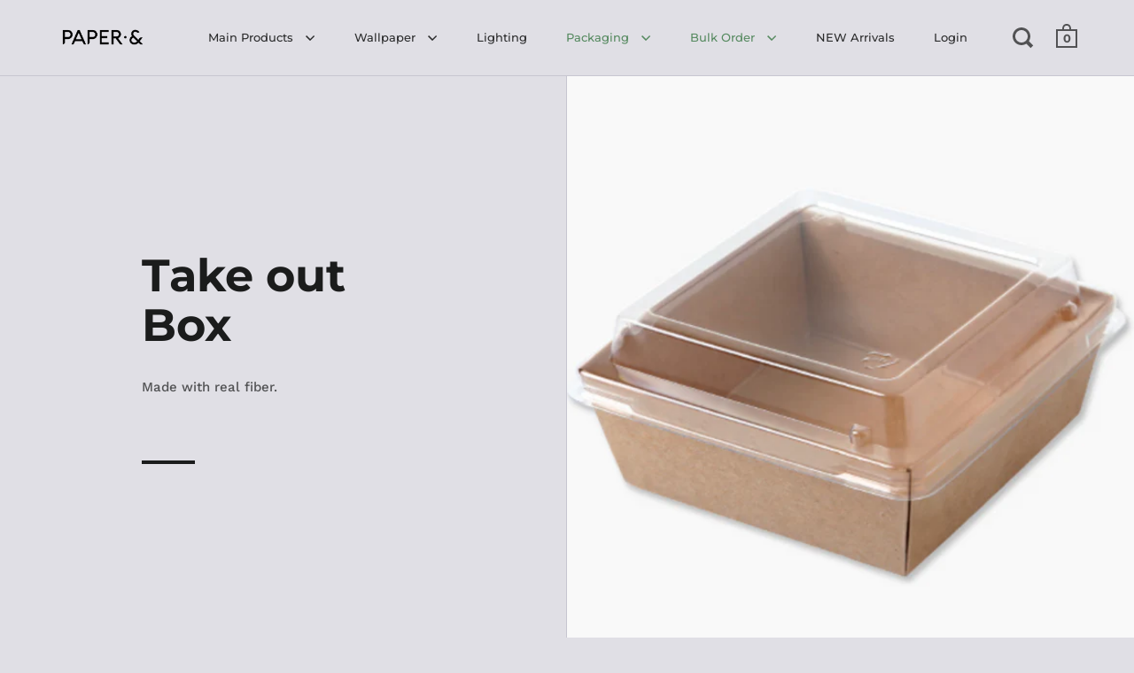

--- FILE ---
content_type: text/html; charset=utf-8
request_url: https://www.paperandph.com/collections/take-out-box
body_size: 23427
content:
<!doctype html>
<html class="no-js" lang="en">
<head>

  <meta charset="utf-8">
  <meta name="viewport" content="width=device-width, initial-scale=1.0, height=device-height, minimum-scale=1.0">
  <meta http-equiv="X-UA-Compatible" content="IE=edge"><title>Take out Box &ndash; PaperAnd PH
</title><meta name="description" content="Made with real fiber."><link rel="canonical" href="https://www.paperandph.com/collections/take-out-box"><meta property="og:type" content="product.group">
  <meta property="og:title" content="Take out Box">
  <meta property="og:image" content="http://www.paperandph.com/cdn/shop/collections/Take_Out_box_with_transparent_Cover_Kraft_Square_Sandwich_2_1024x.png?v=1692339719">
  <meta property="og:image:secure_url" content="https://www.paperandph.com/cdn/shop/collections/Take_Out_box_with_transparent_Cover_Kraft_Square_Sandwich_2_1024x.png?v=1692339719">
  <meta property="og:image:width" content="1024">
  <meta property="og:image:height" content="1024"><meta property="og:description" content="Made with real fiber."><meta property="og:url" content="https://www.paperandph.com/collections/take-out-box">
<meta property="og:site_name" content="PaperAnd PH"><meta name="twitter:card" content="summary"><meta name="twitter:title" content="Take out Box">
  <meta name="twitter:description" content="Made with real fiber.">
  <meta name="twitter:image" content="https://www.paperandph.com/cdn/shop/collections/Take_Out_box_with_transparent_Cover_Kraft_Square_Sandwich_2_600x600_crop_center.png?v=1692339719"><script type="application/ld+json">
  {
    "@context": "http://schema.org",
    "@type": "BreadcrumbList",
  "itemListElement": [{
      "@type": "ListItem",
      "position": 1,
      "name": "Home",
      "item": "https://www.paperandph.com"
    },{
          "@type": "ListItem",
          "position": 2,
          "name": "Take out Box",
          "item": "https://www.paperandph.com/collections/take-out-box"
        }]
  }
  </script><script type="application/ld+json">
  {
    "@context": "http://schema.org",
    "@type" : "Organization",
  "name" : "PaperAnd PH",
  "url" : "https://www.paperandph.com",
  "potentialAction": {
    "@type": "SearchAction",
    "target": "/search?q={search_term}",
    "query-input": "required name=search_term"
  }
  }
  </script><script>
    2===performance.navigation.type&&location.reload(!0);
  </script>

  <link rel="preload" as="style" href="//www.paperandph.com/cdn/shop/t/5/assets/theme.css?v=89753266094528767651630394648">
  <link rel="preload" as="script" href="//www.paperandph.com/cdn/shop/t/5/assets/theme.min.js?v=55039039586119842601630394649">

  <link rel="preconnect" href="https://cdn.shopify.com">
  <link rel="preconnect" href="https://fonts.shopifycdn.com">
  <link rel="dns-prefetch" href="https://productreviews.shopifycdn.com"><link rel="preload" href="//www.paperandph.com/cdn/fonts/montserrat/montserrat_n7.3c434e22befd5c18a6b4afadb1e3d77c128c7939.woff2" as="font" type="font/woff2" crossorigin><link rel="preload" href="//www.paperandph.com/cdn/fonts/work_sans/worksans_n5.42fc03d7028ac0f31a2ddf10d4a2904a7483a1c4.woff2" as="font" type="font/woff2" crossorigin><link rel="preload" href="//www.paperandph.com/cdn/fonts/montserrat/montserrat_n5.07ef3781d9c78c8b93c98419da7ad4fbeebb6635.woff2" as="font" type="font/woff2" crossorigin><style type="text/css">/* Fonts */

  @font-face {
  font-family: Montserrat;
  font-weight: 700;
  font-style: normal;
  font-display: swap;
  src: url("//www.paperandph.com/cdn/fonts/montserrat/montserrat_n7.3c434e22befd5c18a6b4afadb1e3d77c128c7939.woff2") format("woff2"),
       url("//www.paperandph.com/cdn/fonts/montserrat/montserrat_n7.5d9fa6e2cae713c8fb539a9876489d86207fe957.woff") format("woff");
}


  @font-face {
  font-family: "Work Sans";
  font-weight: 500;
  font-style: normal;
  font-display: swap;
  src: url("//www.paperandph.com/cdn/fonts/work_sans/worksans_n5.42fc03d7028ac0f31a2ddf10d4a2904a7483a1c4.woff2") format("woff2"),
       url("//www.paperandph.com/cdn/fonts/work_sans/worksans_n5.1f79bf93aa21696aa0428c88e39fb9f946295341.woff") format("woff");
}

@font-face {
  font-family: "Work Sans";
  font-weight: 700;
  font-style: normal;
  font-display: swap;
  src: url("//www.paperandph.com/cdn/fonts/work_sans/worksans_n7.e2cf5bd8f2c7e9d30c030f9ea8eafc69f5a92f7b.woff2") format("woff2"),
       url("//www.paperandph.com/cdn/fonts/work_sans/worksans_n7.20f1c80359e7f7b4327b81543e1acb5c32cd03cd.woff") format("woff");
}

@font-face {
  font-family: "Work Sans";
  font-weight: 500;
  font-style: italic;
  font-display: swap;
  src: url("//www.paperandph.com/cdn/fonts/work_sans/worksans_i5.0097f7572bdd2a30d202a52c1764d831015aa312.woff2") format("woff2"),
       url("//www.paperandph.com/cdn/fonts/work_sans/worksans_i5.a4fa6fa0f90748be4cee382c79d6624ea9963ef1.woff") format("woff");
}

@font-face {
  font-family: "Work Sans";
  font-weight: 700;
  font-style: italic;
  font-display: swap;
  src: url("//www.paperandph.com/cdn/fonts/work_sans/worksans_i7.7cdba6320b03c03dcaa365743a4e0e729fe97e54.woff2") format("woff2"),
       url("//www.paperandph.com/cdn/fonts/work_sans/worksans_i7.42a9f4016982495f4c0b0fb3dc64cf8f2d0c3eaa.woff") format("woff");
}

@font-face {
  font-family: Montserrat;
  font-weight: 500;
  font-style: normal;
  font-display: swap;
  src: url("//www.paperandph.com/cdn/fonts/montserrat/montserrat_n5.07ef3781d9c78c8b93c98419da7ad4fbeebb6635.woff2") format("woff2"),
       url("//www.paperandph.com/cdn/fonts/montserrat/montserrat_n5.adf9b4bd8b0e4f55a0b203cdd84512667e0d5e4d.woff") format("woff");
}

@font-face {
  font-family: Montserrat;
  font-weight: 600;
  font-style: normal;
  font-display: swap;
  src: url("//www.paperandph.com/cdn/fonts/montserrat/montserrat_n6.1326b3e84230700ef15b3a29fb520639977513e0.woff2") format("woff2"),
       url("//www.paperandph.com/cdn/fonts/montserrat/montserrat_n6.652f051080eb14192330daceed8cd53dfdc5ead9.woff") format("woff");
}

:root {

    /* Color variables */

    --color-text: 27, 28, 28;
    --color-text-foreground: 255, 255, 255;;

    --color-accent: 86, 138, 96;
    --color-accent-foreground: 255, 255, 255;

    --color-background: 224, 223, 229;
    --color-background-second: 208, 206, 215;
    --color-background-third: 199, 198, 208;
    --color-background-fourth: 216, 215, 222;

    --color-body-text: #1b1c1c;
    --color-body: #e0dfe5;
    --color-bg: #e0dfe5;

    /* Font variables */

    --font-stack-headings: Montserrat, sans-serif;
    --font-weight-headings: 700;
    --font-style-headings: normal;

    --font-stack-body: "Work Sans", sans-serif;
    --font-weight-body: 500;--font-weight-body-bold: 700;--font-style-body: normal;

    --font-stack-menu: Montserrat, sans-serif;
    --font-weight-menu: 500;--font-weight-menu-bold: 600;--font-style-menu: normal;

  }

  select {
    background-image: url("data:image/svg+xml,%3Csvg version='1.1' xmlns='http://www.w3.org/2000/svg' xmlns:xlink='http://www.w3.org/1999/xlink' x='0px' y='0px' viewBox='0 0 12 8' style='enable-background:new 0 0 12 8; width: 12px; height: 8px;' xml:space='preserve'%3E%3Cpolyline fill='rgba(27, 28, 28, .42)' points='0,2 2,0 6,4 10,0 12,2 6,8 0,2 '%3E%3C/polyline%3E%3C/svg%3E");;
  }

</style><link rel="stylesheet" href="//www.paperandph.com/cdn/shop/t/5/assets/theme.css?v=89753266094528767651630394648">

  <script>window.performance && window.performance.mark && window.performance.mark('shopify.content_for_header.start');</script><meta id="shopify-digital-wallet" name="shopify-digital-wallet" content="/1248985201/digital_wallets/dialog">
<meta name="shopify-checkout-api-token" content="8e4cdda8056750f7388dc246f053357c">
<meta id="in-context-paypal-metadata" data-shop-id="1248985201" data-venmo-supported="false" data-environment="production" data-locale="en_US" data-paypal-v4="true" data-currency="PHP">
<link rel="alternate" type="application/atom+xml" title="Feed" href="/collections/take-out-box.atom" />
<link rel="alternate" type="application/json+oembed" href="https://www.paperandph.com/collections/take-out-box.oembed">
<script async="async" src="/checkouts/internal/preloads.js?locale=en-PH"></script>
<script id="shopify-features" type="application/json">{"accessToken":"8e4cdda8056750f7388dc246f053357c","betas":["rich-media-storefront-analytics"],"domain":"www.paperandph.com","predictiveSearch":true,"shopId":1248985201,"locale":"en"}</script>
<script>var Shopify = Shopify || {};
Shopify.shop = "paperand-ph.myshopify.com";
Shopify.locale = "en";
Shopify.currency = {"active":"PHP","rate":"1.0"};
Shopify.country = "PH";
Shopify.theme = {"name":"Split","id":120502157446,"schema_name":"Split","schema_version":"2.8.3","theme_store_id":842,"role":"main"};
Shopify.theme.handle = "null";
Shopify.theme.style = {"id":null,"handle":null};
Shopify.cdnHost = "www.paperandph.com/cdn";
Shopify.routes = Shopify.routes || {};
Shopify.routes.root = "/";</script>
<script type="module">!function(o){(o.Shopify=o.Shopify||{}).modules=!0}(window);</script>
<script>!function(o){function n(){var o=[];function n(){o.push(Array.prototype.slice.apply(arguments))}return n.q=o,n}var t=o.Shopify=o.Shopify||{};t.loadFeatures=n(),t.autoloadFeatures=n()}(window);</script>
<script id="shop-js-analytics" type="application/json">{"pageType":"collection"}</script>
<script defer="defer" async type="module" src="//www.paperandph.com/cdn/shopifycloud/shop-js/modules/v2/client.init-shop-cart-sync_BApSsMSl.en.esm.js"></script>
<script defer="defer" async type="module" src="//www.paperandph.com/cdn/shopifycloud/shop-js/modules/v2/chunk.common_CBoos6YZ.esm.js"></script>
<script type="module">
  await import("//www.paperandph.com/cdn/shopifycloud/shop-js/modules/v2/client.init-shop-cart-sync_BApSsMSl.en.esm.js");
await import("//www.paperandph.com/cdn/shopifycloud/shop-js/modules/v2/chunk.common_CBoos6YZ.esm.js");

  window.Shopify.SignInWithShop?.initShopCartSync?.({"fedCMEnabled":true,"windoidEnabled":true});

</script>
<script id="__st">var __st={"a":1248985201,"offset":28800,"reqid":"fe362ef2-f6c4-4a80-b772-9d4dce6b5130-1768908502","pageurl":"www.paperandph.com\/collections\/take-out-box","u":"7ac987d149bb","p":"collection","rtyp":"collection","rid":269902545030};</script>
<script>window.ShopifyPaypalV4VisibilityTracking = true;</script>
<script id="captcha-bootstrap">!function(){'use strict';const t='contact',e='account',n='new_comment',o=[[t,t],['blogs',n],['comments',n],[t,'customer']],c=[[e,'customer_login'],[e,'guest_login'],[e,'recover_customer_password'],[e,'create_customer']],r=t=>t.map((([t,e])=>`form[action*='/${t}']:not([data-nocaptcha='true']) input[name='form_type'][value='${e}']`)).join(','),a=t=>()=>t?[...document.querySelectorAll(t)].map((t=>t.form)):[];function s(){const t=[...o],e=r(t);return a(e)}const i='password',u='form_key',d=['recaptcha-v3-token','g-recaptcha-response','h-captcha-response',i],f=()=>{try{return window.sessionStorage}catch{return}},m='__shopify_v',_=t=>t.elements[u];function p(t,e,n=!1){try{const o=window.sessionStorage,c=JSON.parse(o.getItem(e)),{data:r}=function(t){const{data:e,action:n}=t;return t[m]||n?{data:e,action:n}:{data:t,action:n}}(c);for(const[e,n]of Object.entries(r))t.elements[e]&&(t.elements[e].value=n);n&&o.removeItem(e)}catch(o){console.error('form repopulation failed',{error:o})}}const l='form_type',E='cptcha';function T(t){t.dataset[E]=!0}const w=window,h=w.document,L='Shopify',v='ce_forms',y='captcha';let A=!1;((t,e)=>{const n=(g='f06e6c50-85a8-45c8-87d0-21a2b65856fe',I='https://cdn.shopify.com/shopifycloud/storefront-forms-hcaptcha/ce_storefront_forms_captcha_hcaptcha.v1.5.2.iife.js',D={infoText:'Protected by hCaptcha',privacyText:'Privacy',termsText:'Terms'},(t,e,n)=>{const o=w[L][v],c=o.bindForm;if(c)return c(t,g,e,D).then(n);var r;o.q.push([[t,g,e,D],n]),r=I,A||(h.body.append(Object.assign(h.createElement('script'),{id:'captcha-provider',async:!0,src:r})),A=!0)});var g,I,D;w[L]=w[L]||{},w[L][v]=w[L][v]||{},w[L][v].q=[],w[L][y]=w[L][y]||{},w[L][y].protect=function(t,e){n(t,void 0,e),T(t)},Object.freeze(w[L][y]),function(t,e,n,w,h,L){const[v,y,A,g]=function(t,e,n){const i=e?o:[],u=t?c:[],d=[...i,...u],f=r(d),m=r(i),_=r(d.filter((([t,e])=>n.includes(e))));return[a(f),a(m),a(_),s()]}(w,h,L),I=t=>{const e=t.target;return e instanceof HTMLFormElement?e:e&&e.form},D=t=>v().includes(t);t.addEventListener('submit',(t=>{const e=I(t);if(!e)return;const n=D(e)&&!e.dataset.hcaptchaBound&&!e.dataset.recaptchaBound,o=_(e),c=g().includes(e)&&(!o||!o.value);(n||c)&&t.preventDefault(),c&&!n&&(function(t){try{if(!f())return;!function(t){const e=f();if(!e)return;const n=_(t);if(!n)return;const o=n.value;o&&e.removeItem(o)}(t);const e=Array.from(Array(32),(()=>Math.random().toString(36)[2])).join('');!function(t,e){_(t)||t.append(Object.assign(document.createElement('input'),{type:'hidden',name:u})),t.elements[u].value=e}(t,e),function(t,e){const n=f();if(!n)return;const o=[...t.querySelectorAll(`input[type='${i}']`)].map((({name:t})=>t)),c=[...d,...o],r={};for(const[a,s]of new FormData(t).entries())c.includes(a)||(r[a]=s);n.setItem(e,JSON.stringify({[m]:1,action:t.action,data:r}))}(t,e)}catch(e){console.error('failed to persist form',e)}}(e),e.submit())}));const S=(t,e)=>{t&&!t.dataset[E]&&(n(t,e.some((e=>e===t))),T(t))};for(const o of['focusin','change'])t.addEventListener(o,(t=>{const e=I(t);D(e)&&S(e,y())}));const B=e.get('form_key'),M=e.get(l),P=B&&M;t.addEventListener('DOMContentLoaded',(()=>{const t=y();if(P)for(const e of t)e.elements[l].value===M&&p(e,B);[...new Set([...A(),...v().filter((t=>'true'===t.dataset.shopifyCaptcha))])].forEach((e=>S(e,t)))}))}(h,new URLSearchParams(w.location.search),n,t,e,['guest_login'])})(!0,!0)}();</script>
<script integrity="sha256-4kQ18oKyAcykRKYeNunJcIwy7WH5gtpwJnB7kiuLZ1E=" data-source-attribution="shopify.loadfeatures" defer="defer" src="//www.paperandph.com/cdn/shopifycloud/storefront/assets/storefront/load_feature-a0a9edcb.js" crossorigin="anonymous"></script>
<script data-source-attribution="shopify.dynamic_checkout.dynamic.init">var Shopify=Shopify||{};Shopify.PaymentButton=Shopify.PaymentButton||{isStorefrontPortableWallets:!0,init:function(){window.Shopify.PaymentButton.init=function(){};var t=document.createElement("script");t.src="https://www.paperandph.com/cdn/shopifycloud/portable-wallets/latest/portable-wallets.en.js",t.type="module",document.head.appendChild(t)}};
</script>
<script data-source-attribution="shopify.dynamic_checkout.buyer_consent">
  function portableWalletsHideBuyerConsent(e){var t=document.getElementById("shopify-buyer-consent"),n=document.getElementById("shopify-subscription-policy-button");t&&n&&(t.classList.add("hidden"),t.setAttribute("aria-hidden","true"),n.removeEventListener("click",e))}function portableWalletsShowBuyerConsent(e){var t=document.getElementById("shopify-buyer-consent"),n=document.getElementById("shopify-subscription-policy-button");t&&n&&(t.classList.remove("hidden"),t.removeAttribute("aria-hidden"),n.addEventListener("click",e))}window.Shopify?.PaymentButton&&(window.Shopify.PaymentButton.hideBuyerConsent=portableWalletsHideBuyerConsent,window.Shopify.PaymentButton.showBuyerConsent=portableWalletsShowBuyerConsent);
</script>
<script data-source-attribution="shopify.dynamic_checkout.cart.bootstrap">document.addEventListener("DOMContentLoaded",(function(){function t(){return document.querySelector("shopify-accelerated-checkout-cart, shopify-accelerated-checkout")}if(t())Shopify.PaymentButton.init();else{new MutationObserver((function(e,n){t()&&(Shopify.PaymentButton.init(),n.disconnect())})).observe(document.body,{childList:!0,subtree:!0})}}));
</script>
<link id="shopify-accelerated-checkout-styles" rel="stylesheet" media="screen" href="https://www.paperandph.com/cdn/shopifycloud/portable-wallets/latest/accelerated-checkout-backwards-compat.css" crossorigin="anonymous">
<style id="shopify-accelerated-checkout-cart">
        #shopify-buyer-consent {
  margin-top: 1em;
  display: inline-block;
  width: 100%;
}

#shopify-buyer-consent.hidden {
  display: none;
}

#shopify-subscription-policy-button {
  background: none;
  border: none;
  padding: 0;
  text-decoration: underline;
  font-size: inherit;
  cursor: pointer;
}

#shopify-subscription-policy-button::before {
  box-shadow: none;
}

      </style>

<script>window.performance && window.performance.mark && window.performance.mark('shopify.content_for_header.end');</script>
<noscript>
    <link rel="stylesheet" href="//www.paperandph.com/cdn/shop/t/5/assets/theme.no-js.css?v=7295326775485131391630394649">
  </noscript>
  
<link href="https://monorail-edge.shopifysvc.com" rel="dns-prefetch">
<script>(function(){if ("sendBeacon" in navigator && "performance" in window) {try {var session_token_from_headers = performance.getEntriesByType('navigation')[0].serverTiming.find(x => x.name == '_s').description;} catch {var session_token_from_headers = undefined;}var session_cookie_matches = document.cookie.match(/_shopify_s=([^;]*)/);var session_token_from_cookie = session_cookie_matches && session_cookie_matches.length === 2 ? session_cookie_matches[1] : "";var session_token = session_token_from_headers || session_token_from_cookie || "";function handle_abandonment_event(e) {var entries = performance.getEntries().filter(function(entry) {return /monorail-edge.shopifysvc.com/.test(entry.name);});if (!window.abandonment_tracked && entries.length === 0) {window.abandonment_tracked = true;var currentMs = Date.now();var navigation_start = performance.timing.navigationStart;var payload = {shop_id: 1248985201,url: window.location.href,navigation_start,duration: currentMs - navigation_start,session_token,page_type: "collection"};window.navigator.sendBeacon("https://monorail-edge.shopifysvc.com/v1/produce", JSON.stringify({schema_id: "online_store_buyer_site_abandonment/1.1",payload: payload,metadata: {event_created_at_ms: currentMs,event_sent_at_ms: currentMs}}));}}window.addEventListener('pagehide', handle_abandonment_event);}}());</script>
<script id="web-pixels-manager-setup">(function e(e,d,r,n,o){if(void 0===o&&(o={}),!Boolean(null===(a=null===(i=window.Shopify)||void 0===i?void 0:i.analytics)||void 0===a?void 0:a.replayQueue)){var i,a;window.Shopify=window.Shopify||{};var t=window.Shopify;t.analytics=t.analytics||{};var s=t.analytics;s.replayQueue=[],s.publish=function(e,d,r){return s.replayQueue.push([e,d,r]),!0};try{self.performance.mark("wpm:start")}catch(e){}var l=function(){var e={modern:/Edge?\/(1{2}[4-9]|1[2-9]\d|[2-9]\d{2}|\d{4,})\.\d+(\.\d+|)|Firefox\/(1{2}[4-9]|1[2-9]\d|[2-9]\d{2}|\d{4,})\.\d+(\.\d+|)|Chrom(ium|e)\/(9{2}|\d{3,})\.\d+(\.\d+|)|(Maci|X1{2}).+ Version\/(15\.\d+|(1[6-9]|[2-9]\d|\d{3,})\.\d+)([,.]\d+|)( \(\w+\)|)( Mobile\/\w+|) Safari\/|Chrome.+OPR\/(9{2}|\d{3,})\.\d+\.\d+|(CPU[ +]OS|iPhone[ +]OS|CPU[ +]iPhone|CPU IPhone OS|CPU iPad OS)[ +]+(15[._]\d+|(1[6-9]|[2-9]\d|\d{3,})[._]\d+)([._]\d+|)|Android:?[ /-](13[3-9]|1[4-9]\d|[2-9]\d{2}|\d{4,})(\.\d+|)(\.\d+|)|Android.+Firefox\/(13[5-9]|1[4-9]\d|[2-9]\d{2}|\d{4,})\.\d+(\.\d+|)|Android.+Chrom(ium|e)\/(13[3-9]|1[4-9]\d|[2-9]\d{2}|\d{4,})\.\d+(\.\d+|)|SamsungBrowser\/([2-9]\d|\d{3,})\.\d+/,legacy:/Edge?\/(1[6-9]|[2-9]\d|\d{3,})\.\d+(\.\d+|)|Firefox\/(5[4-9]|[6-9]\d|\d{3,})\.\d+(\.\d+|)|Chrom(ium|e)\/(5[1-9]|[6-9]\d|\d{3,})\.\d+(\.\d+|)([\d.]+$|.*Safari\/(?![\d.]+ Edge\/[\d.]+$))|(Maci|X1{2}).+ Version\/(10\.\d+|(1[1-9]|[2-9]\d|\d{3,})\.\d+)([,.]\d+|)( \(\w+\)|)( Mobile\/\w+|) Safari\/|Chrome.+OPR\/(3[89]|[4-9]\d|\d{3,})\.\d+\.\d+|(CPU[ +]OS|iPhone[ +]OS|CPU[ +]iPhone|CPU IPhone OS|CPU iPad OS)[ +]+(10[._]\d+|(1[1-9]|[2-9]\d|\d{3,})[._]\d+)([._]\d+|)|Android:?[ /-](13[3-9]|1[4-9]\d|[2-9]\d{2}|\d{4,})(\.\d+|)(\.\d+|)|Mobile Safari.+OPR\/([89]\d|\d{3,})\.\d+\.\d+|Android.+Firefox\/(13[5-9]|1[4-9]\d|[2-9]\d{2}|\d{4,})\.\d+(\.\d+|)|Android.+Chrom(ium|e)\/(13[3-9]|1[4-9]\d|[2-9]\d{2}|\d{4,})\.\d+(\.\d+|)|Android.+(UC? ?Browser|UCWEB|U3)[ /]?(15\.([5-9]|\d{2,})|(1[6-9]|[2-9]\d|\d{3,})\.\d+)\.\d+|SamsungBrowser\/(5\.\d+|([6-9]|\d{2,})\.\d+)|Android.+MQ{2}Browser\/(14(\.(9|\d{2,})|)|(1[5-9]|[2-9]\d|\d{3,})(\.\d+|))(\.\d+|)|K[Aa][Ii]OS\/(3\.\d+|([4-9]|\d{2,})\.\d+)(\.\d+|)/},d=e.modern,r=e.legacy,n=navigator.userAgent;return n.match(d)?"modern":n.match(r)?"legacy":"unknown"}(),u="modern"===l?"modern":"legacy",c=(null!=n?n:{modern:"",legacy:""})[u],f=function(e){return[e.baseUrl,"/wpm","/b",e.hashVersion,"modern"===e.buildTarget?"m":"l",".js"].join("")}({baseUrl:d,hashVersion:r,buildTarget:u}),m=function(e){var d=e.version,r=e.bundleTarget,n=e.surface,o=e.pageUrl,i=e.monorailEndpoint;return{emit:function(e){var a=e.status,t=e.errorMsg,s=(new Date).getTime(),l=JSON.stringify({metadata:{event_sent_at_ms:s},events:[{schema_id:"web_pixels_manager_load/3.1",payload:{version:d,bundle_target:r,page_url:o,status:a,surface:n,error_msg:t},metadata:{event_created_at_ms:s}}]});if(!i)return console&&console.warn&&console.warn("[Web Pixels Manager] No Monorail endpoint provided, skipping logging."),!1;try{return self.navigator.sendBeacon.bind(self.navigator)(i,l)}catch(e){}var u=new XMLHttpRequest;try{return u.open("POST",i,!0),u.setRequestHeader("Content-Type","text/plain"),u.send(l),!0}catch(e){return console&&console.warn&&console.warn("[Web Pixels Manager] Got an unhandled error while logging to Monorail."),!1}}}}({version:r,bundleTarget:l,surface:e.surface,pageUrl:self.location.href,monorailEndpoint:e.monorailEndpoint});try{o.browserTarget=l,function(e){var d=e.src,r=e.async,n=void 0===r||r,o=e.onload,i=e.onerror,a=e.sri,t=e.scriptDataAttributes,s=void 0===t?{}:t,l=document.createElement("script"),u=document.querySelector("head"),c=document.querySelector("body");if(l.async=n,l.src=d,a&&(l.integrity=a,l.crossOrigin="anonymous"),s)for(var f in s)if(Object.prototype.hasOwnProperty.call(s,f))try{l.dataset[f]=s[f]}catch(e){}if(o&&l.addEventListener("load",o),i&&l.addEventListener("error",i),u)u.appendChild(l);else{if(!c)throw new Error("Did not find a head or body element to append the script");c.appendChild(l)}}({src:f,async:!0,onload:function(){if(!function(){var e,d;return Boolean(null===(d=null===(e=window.Shopify)||void 0===e?void 0:e.analytics)||void 0===d?void 0:d.initialized)}()){var d=window.webPixelsManager.init(e)||void 0;if(d){var r=window.Shopify.analytics;r.replayQueue.forEach((function(e){var r=e[0],n=e[1],o=e[2];d.publishCustomEvent(r,n,o)})),r.replayQueue=[],r.publish=d.publishCustomEvent,r.visitor=d.visitor,r.initialized=!0}}},onerror:function(){return m.emit({status:"failed",errorMsg:"".concat(f," has failed to load")})},sri:function(e){var d=/^sha384-[A-Za-z0-9+/=]+$/;return"string"==typeof e&&d.test(e)}(c)?c:"",scriptDataAttributes:o}),m.emit({status:"loading"})}catch(e){m.emit({status:"failed",errorMsg:(null==e?void 0:e.message)||"Unknown error"})}}})({shopId: 1248985201,storefrontBaseUrl: "https://www.paperandph.com",extensionsBaseUrl: "https://extensions.shopifycdn.com/cdn/shopifycloud/web-pixels-manager",monorailEndpoint: "https://monorail-edge.shopifysvc.com/unstable/produce_batch",surface: "storefront-renderer",enabledBetaFlags: ["2dca8a86"],webPixelsConfigList: [{"id":"60457094","eventPayloadVersion":"v1","runtimeContext":"LAX","scriptVersion":"1","type":"CUSTOM","privacyPurposes":["MARKETING"],"name":"Meta pixel (migrated)"},{"id":"94339206","eventPayloadVersion":"v1","runtimeContext":"LAX","scriptVersion":"1","type":"CUSTOM","privacyPurposes":["ANALYTICS"],"name":"Google Analytics tag (migrated)"},{"id":"shopify-app-pixel","configuration":"{}","eventPayloadVersion":"v1","runtimeContext":"STRICT","scriptVersion":"0450","apiClientId":"shopify-pixel","type":"APP","privacyPurposes":["ANALYTICS","MARKETING"]},{"id":"shopify-custom-pixel","eventPayloadVersion":"v1","runtimeContext":"LAX","scriptVersion":"0450","apiClientId":"shopify-pixel","type":"CUSTOM","privacyPurposes":["ANALYTICS","MARKETING"]}],isMerchantRequest: false,initData: {"shop":{"name":"PaperAnd PH","paymentSettings":{"currencyCode":"PHP"},"myshopifyDomain":"paperand-ph.myshopify.com","countryCode":"PH","storefrontUrl":"https:\/\/www.paperandph.com"},"customer":null,"cart":null,"checkout":null,"productVariants":[],"purchasingCompany":null},},"https://www.paperandph.com/cdn","fcfee988w5aeb613cpc8e4bc33m6693e112",{"modern":"","legacy":""},{"shopId":"1248985201","storefrontBaseUrl":"https:\/\/www.paperandph.com","extensionBaseUrl":"https:\/\/extensions.shopifycdn.com\/cdn\/shopifycloud\/web-pixels-manager","surface":"storefront-renderer","enabledBetaFlags":"[\"2dca8a86\"]","isMerchantRequest":"false","hashVersion":"fcfee988w5aeb613cpc8e4bc33m6693e112","publish":"custom","events":"[[\"page_viewed\",{}],[\"collection_viewed\",{\"collection\":{\"id\":\"269902545030\",\"title\":\"Take out Box\",\"productVariants\":[{\"price\":{\"amount\":88.0,\"currencyCode\":\"PHP\"},\"product\":{\"title\":\"Take Out Box with Clear Cover - Square\",\"vendor\":\"PaperAnd PH\",\"id\":\"3862280372337\",\"untranslatedTitle\":\"Take Out Box with Clear Cover - Square\",\"url\":\"\/products\/sandwichboxwithcover\",\"type\":\"Packaging\"},\"id\":\"34724660576390\",\"image\":{\"src\":\"\/\/www.paperandph.com\/cdn\/shop\/files\/PAPERANDPH-2021-3967.jpg?v=1692770891\"},\"sku\":null,\"title\":\"Kraft - Square 95x95x40mm (4.3x4.3x1.6\\\") Flat Cover - 5cs\/pack\",\"untranslatedTitle\":\"Kraft - Square 95x95x40mm (4.3x4.3x1.6\\\") Flat Cover - 5cs\/pack\"},{\"price\":{\"amount\":128.0,\"currencyCode\":\"PHP\"},\"product\":{\"title\":\"Take Out Box with Clear Cover - Rectangular\",\"vendor\":\"PaperAnd PH\",\"id\":\"5147130790022\",\"untranslatedTitle\":\"Take Out Box with Clear Cover - Rectangular\",\"url\":\"\/products\/takeout-box-with-transparent-cover-rectangular\",\"type\":\"Packaging\"},\"id\":\"34732737069190\",\"image\":{\"src\":\"\/\/www.paperandph.com\/cdn\/shop\/files\/PAPERANDPH-2021-3969.jpg?v=1692770772\"},\"sku\":null,\"title\":\"Kraft Rectangular - 165x95x35mm (6.49x3.74x1.37\\\") - 5 pcs\/pack\",\"untranslatedTitle\":\"Kraft Rectangular - 165x95x35mm (6.49x3.74x1.37\\\") - 5 pcs\/pack\"},{\"price\":{\"amount\":500.0,\"currencyCode\":\"PHP\"},\"product\":{\"title\":\"Food Meal Box\",\"vendor\":\"PaperAnd PH\",\"id\":\"5185798275206\",\"untranslatedTitle\":\"Food Meal Box\",\"url\":\"\/products\/food-meal-box-kraft-50-pcs\",\"type\":\"Packaging\"},\"id\":\"39269392220294\",\"image\":{\"src\":\"\/\/www.paperandph.com\/cdn\/shop\/products\/Screen_Shot_2019-11-26_at_1.21.48_PM.png?v=1615882197\"},\"sku\":\"\",\"title\":\"Meal Box White -  200*75*40mm ( 7.87*2.95* 1.57\\\") -100 pcs\/pack\",\"untranslatedTitle\":\"Meal Box White -  200*75*40mm ( 7.87*2.95* 1.57\\\") -100 pcs\/pack\"},{\"price\":{\"amount\":2600.0,\"currencyCode\":\"PHP\"},\"product\":{\"title\":\"Meal Box\",\"vendor\":\"PaperAnd PH\",\"id\":\"6834721390726\",\"untranslatedTitle\":\"Meal Box\",\"url\":\"\/products\/food-box-kraft\",\"type\":\"Packaging\"},\"id\":\"40068411785350\",\"image\":{\"src\":\"\/\/www.paperandph.com\/cdn\/shop\/products\/image_fb40d44d-c7d3-44f5-bd65-2c180090d014.jpg?v=1692844450\"},\"sku\":null,\"title\":\"400ml-300 per box\",\"untranslatedTitle\":\"400ml-300 per box\"}]}}]]"});</script><script>
  window.ShopifyAnalytics = window.ShopifyAnalytics || {};
  window.ShopifyAnalytics.meta = window.ShopifyAnalytics.meta || {};
  window.ShopifyAnalytics.meta.currency = 'PHP';
  var meta = {"products":[{"id":3862280372337,"gid":"gid:\/\/shopify\/Product\/3862280372337","vendor":"PaperAnd PH","type":"Packaging","handle":"sandwichboxwithcover","variants":[{"id":34724660576390,"price":8800,"name":"Take Out Box with Clear Cover - Square - Kraft - Square 95x95x40mm (4.3x4.3x1.6\") Flat Cover - 5cs\/pack","public_title":"Kraft - Square 95x95x40mm (4.3x4.3x1.6\") Flat Cover - 5cs\/pack","sku":null},{"id":31511057956998,"price":13000,"name":"Take Out Box with Clear Cover - Square - Kraft - Square 110x120x60mm  - 4.7x4.3x2.4\"  High cover - 5pcs\/pack","public_title":"Kraft - Square 110x120x60mm  - 4.7x4.3x2.4\"  High cover - 5pcs\/pack","sku":null},{"id":31508353745030,"price":13500,"name":"Take Out Box with Clear Cover - Square - Black - Square - High Cover 4.7 x 4.3 x 2.4 \" - 5 pcs\/pack","public_title":"Black - Square - High Cover 4.7 x 4.3 x 2.4 \" - 5 pcs\/pack","sku":""},{"id":31508350894214,"price":4500,"name":"Take Out Box with Clear Cover - Square - Fresh - Square (80x70x30mm) - Small - 3x3x1\" -  5 pcs\/pack","public_title":"Fresh - Square (80x70x30mm) - Small - 3x3x1\" -  5 pcs\/pack","sku":null},{"id":31508316356742,"price":10000,"name":"Take Out Box with Clear Cover - Square - Yammy Friends Square Miya  - 5x4x2\"  - 5 pcs\/pack","public_title":"Yammy Friends Square Miya  - 5x4x2\"  - 5 pcs\/pack","sku":null},{"id":31508301611142,"price":9500,"name":"Take Out Box with Clear Cover - Square - Kraft  - Square 115x90x35 ( 4.5x3.5x1.37\")  5 pcs\/pack","public_title":"Kraft  - Square 115x90x35 ( 4.5x3.5x1.37\")  5 pcs\/pack","sku":null},{"id":39280442474630,"price":13000,"name":"Take Out Box with Clear Cover - Square - White - 120*110*60mm( 4.7*4.3*2.3\")-5 pc\/pack","public_title":"White - 120*110*60mm( 4.7*4.3*2.3\")-5 pc\/pack","sku":""},{"id":39485778002054,"price":36000,"name":"Take Out Box with Clear Cover - Square - Kraft DRP-21 208*155*40mm-8*6*1.57\" - 10 pc\/pack","public_title":"Kraft DRP-21 208*155*40mm-8*6*1.57\" - 10 pc\/pack","sku":""},{"id":39485780656262,"price":36000,"name":"Take Out Box with Clear Cover - Square - Kraft DRP 14-145*145*55\"- (5.7*5.7*2\")- 10 pc\/pack","public_title":"Kraft DRP 14-145*145*55\"- (5.7*5.7*2\")- 10 pc\/pack","sku":""}],"remote":false},{"id":5147130790022,"gid":"gid:\/\/shopify\/Product\/5147130790022","vendor":"PaperAnd PH","type":"Packaging","handle":"takeout-box-with-transparent-cover-rectangular","variants":[{"id":34732737069190,"price":12800,"name":"Take Out Box with Clear Cover - Rectangular - Kraft Rectangular - 165x95x35mm (6.49x3.74x1.37\") - 5 pcs\/pack","public_title":"Kraft Rectangular - 165x95x35mm (6.49x3.74x1.37\") - 5 pcs\/pack","sku":null},{"id":34732737003654,"price":5000,"name":"Take Out Box with Clear Cover - Rectangular - Yammy Friends - Rectangular - Popo -5 pcs\/pack","public_title":"Yammy Friends - Rectangular - Popo -5 pcs\/pack","sku":""},{"id":34732736970886,"price":10000,"name":"Take Out Box with Clear Cover - Rectangular - Yammy Friends - Rectangular  - Ruru - 5 pcs\/pack","public_title":"Yammy Friends - Rectangular  - Ruru - 5 pcs\/pack","sku":null},{"id":34732736708742,"price":5000,"name":"Take Out Box with Clear Cover - Rectangular - Mint - Rectangular(170x60x35mm) - 6x3x1\" -  5 pcs\/pack","public_title":"Mint - Rectangular(170x60x35mm) - 6x3x1\" -  5 pcs\/pack","sku":null},{"id":34732736577670,"price":11000,"name":"Take Out Box with Clear Cover - Rectangular - Kraft - Rectangular (170x60x35 mm)   - Long - 6*2*2” - 5 pcs\/pack","public_title":"Kraft - Rectangular (170x60x35 mm)   - Long - 6*2*2” - 5 pcs\/pack","sku":""},{"id":40377027887238,"price":15000,"name":"Take Out Box with Clear Cover - Rectangular - Kraft Rectangular - 145x125x 65mm -  10 pc\/pack","public_title":"Kraft Rectangular - 145x125x 65mm -  10 pc\/pack","sku":""},{"id":40377027985542,"price":15000,"name":"Take Out Box with Clear Cover - Rectangular - White Rectangular - 145x125x 65mm -  10 pc\/pack","public_title":"White Rectangular - 145x125x 65mm -  10 pc\/pack","sku":""}],"remote":false},{"id":5185798275206,"gid":"gid:\/\/shopify\/Product\/5185798275206","vendor":"PaperAnd PH","type":"Packaging","handle":"food-meal-box-kraft-50-pcs","variants":[{"id":39269392220294,"price":50000,"name":"Food Meal Box - Meal Box White -  200*75*40mm ( 7.87*2.95* 1.57\") -100 pcs\/pack","public_title":"Meal Box White -  200*75*40mm ( 7.87*2.95* 1.57\") -100 pcs\/pack","sku":""},{"id":39269457133702,"price":40000,"name":"Food Meal Box - Dimsum Box - White - Small 3*3*4\"  - 100 pc.\/pack","public_title":"Dimsum Box - White - Small 3*3*4\"  - 100 pc.\/pack","sku":""},{"id":39269457461382,"price":41500,"name":"Food Meal Box - Dimsum Box - White - Large 5*5*4\" - 100 pc\/pack","public_title":"Dimsum Box - White - Large 5*5*4\" - 100 pc\/pack","sku":""},{"id":39269457625222,"price":40000,"name":"Food Meal Box - Dimsum Box -Kraft- Small3*3*4- 100 pc\/pack","public_title":"Dimsum Box -Kraft- Small3*3*4- 100 pc\/pack","sku":""},{"id":39269459460230,"price":29000,"name":"Food Meal Box - White Airvent- 250*130*70mm(9.8*5*2.75\") - 10p\/pack","public_title":"White Airvent- 250*130*70mm(9.8*5*2.75\") - 10p\/pack","sku":""},{"id":39269509431430,"price":35000,"name":"Food Meal Box - White  D235- Long Box - 7.8*2*1.96\") - 50 pc\/pack","public_title":"White  D235- Long Box - 7.8*2*1.96\") - 50 pc\/pack","sku":""}],"remote":false},{"id":6834721390726,"gid":"gid:\/\/shopify\/Product\/6834721390726","vendor":"PaperAnd PH","type":"Packaging","handle":"food-box-kraft","variants":[{"id":40068411785350,"price":260000,"name":"Meal Box - 400ml-300 per box","public_title":"400ml-300 per box","sku":null},{"id":40068413423750,"price":300000,"name":"Meal Box - 700ml- 200 pc per box","public_title":"700ml- 200 pc per box","sku":null},{"id":40068413456518,"price":380000,"name":"Meal Box - 1200ml-200 pc per box","public_title":"1200ml-200 pc per box","sku":null}],"remote":false}],"page":{"pageType":"collection","resourceType":"collection","resourceId":269902545030,"requestId":"fe362ef2-f6c4-4a80-b772-9d4dce6b5130-1768908502"}};
  for (var attr in meta) {
    window.ShopifyAnalytics.meta[attr] = meta[attr];
  }
</script>
<script class="analytics">
  (function () {
    var customDocumentWrite = function(content) {
      var jquery = null;

      if (window.jQuery) {
        jquery = window.jQuery;
      } else if (window.Checkout && window.Checkout.$) {
        jquery = window.Checkout.$;
      }

      if (jquery) {
        jquery('body').append(content);
      }
    };

    var hasLoggedConversion = function(token) {
      if (token) {
        return document.cookie.indexOf('loggedConversion=' + token) !== -1;
      }
      return false;
    }

    var setCookieIfConversion = function(token) {
      if (token) {
        var twoMonthsFromNow = new Date(Date.now());
        twoMonthsFromNow.setMonth(twoMonthsFromNow.getMonth() + 2);

        document.cookie = 'loggedConversion=' + token + '; expires=' + twoMonthsFromNow;
      }
    }

    var trekkie = window.ShopifyAnalytics.lib = window.trekkie = window.trekkie || [];
    if (trekkie.integrations) {
      return;
    }
    trekkie.methods = [
      'identify',
      'page',
      'ready',
      'track',
      'trackForm',
      'trackLink'
    ];
    trekkie.factory = function(method) {
      return function() {
        var args = Array.prototype.slice.call(arguments);
        args.unshift(method);
        trekkie.push(args);
        return trekkie;
      };
    };
    for (var i = 0; i < trekkie.methods.length; i++) {
      var key = trekkie.methods[i];
      trekkie[key] = trekkie.factory(key);
    }
    trekkie.load = function(config) {
      trekkie.config = config || {};
      trekkie.config.initialDocumentCookie = document.cookie;
      var first = document.getElementsByTagName('script')[0];
      var script = document.createElement('script');
      script.type = 'text/javascript';
      script.onerror = function(e) {
        var scriptFallback = document.createElement('script');
        scriptFallback.type = 'text/javascript';
        scriptFallback.onerror = function(error) {
                var Monorail = {
      produce: function produce(monorailDomain, schemaId, payload) {
        var currentMs = new Date().getTime();
        var event = {
          schema_id: schemaId,
          payload: payload,
          metadata: {
            event_created_at_ms: currentMs,
            event_sent_at_ms: currentMs
          }
        };
        return Monorail.sendRequest("https://" + monorailDomain + "/v1/produce", JSON.stringify(event));
      },
      sendRequest: function sendRequest(endpointUrl, payload) {
        // Try the sendBeacon API
        if (window && window.navigator && typeof window.navigator.sendBeacon === 'function' && typeof window.Blob === 'function' && !Monorail.isIos12()) {
          var blobData = new window.Blob([payload], {
            type: 'text/plain'
          });

          if (window.navigator.sendBeacon(endpointUrl, blobData)) {
            return true;
          } // sendBeacon was not successful

        } // XHR beacon

        var xhr = new XMLHttpRequest();

        try {
          xhr.open('POST', endpointUrl);
          xhr.setRequestHeader('Content-Type', 'text/plain');
          xhr.send(payload);
        } catch (e) {
          console.log(e);
        }

        return false;
      },
      isIos12: function isIos12() {
        return window.navigator.userAgent.lastIndexOf('iPhone; CPU iPhone OS 12_') !== -1 || window.navigator.userAgent.lastIndexOf('iPad; CPU OS 12_') !== -1;
      }
    };
    Monorail.produce('monorail-edge.shopifysvc.com',
      'trekkie_storefront_load_errors/1.1',
      {shop_id: 1248985201,
      theme_id: 120502157446,
      app_name: "storefront",
      context_url: window.location.href,
      source_url: "//www.paperandph.com/cdn/s/trekkie.storefront.cd680fe47e6c39ca5d5df5f0a32d569bc48c0f27.min.js"});

        };
        scriptFallback.async = true;
        scriptFallback.src = '//www.paperandph.com/cdn/s/trekkie.storefront.cd680fe47e6c39ca5d5df5f0a32d569bc48c0f27.min.js';
        first.parentNode.insertBefore(scriptFallback, first);
      };
      script.async = true;
      script.src = '//www.paperandph.com/cdn/s/trekkie.storefront.cd680fe47e6c39ca5d5df5f0a32d569bc48c0f27.min.js';
      first.parentNode.insertBefore(script, first);
    };
    trekkie.load(
      {"Trekkie":{"appName":"storefront","development":false,"defaultAttributes":{"shopId":1248985201,"isMerchantRequest":null,"themeId":120502157446,"themeCityHash":"15097727747913813442","contentLanguage":"en","currency":"PHP","eventMetadataId":"31388b35-92ec-4f71-a748-7e252eb60af7"},"isServerSideCookieWritingEnabled":true,"monorailRegion":"shop_domain","enabledBetaFlags":["65f19447"]},"Session Attribution":{},"S2S":{"facebookCapiEnabled":false,"source":"trekkie-storefront-renderer","apiClientId":580111}}
    );

    var loaded = false;
    trekkie.ready(function() {
      if (loaded) return;
      loaded = true;

      window.ShopifyAnalytics.lib = window.trekkie;

      var originalDocumentWrite = document.write;
      document.write = customDocumentWrite;
      try { window.ShopifyAnalytics.merchantGoogleAnalytics.call(this); } catch(error) {};
      document.write = originalDocumentWrite;

      window.ShopifyAnalytics.lib.page(null,{"pageType":"collection","resourceType":"collection","resourceId":269902545030,"requestId":"fe362ef2-f6c4-4a80-b772-9d4dce6b5130-1768908502","shopifyEmitted":true});

      var match = window.location.pathname.match(/checkouts\/(.+)\/(thank_you|post_purchase)/)
      var token = match? match[1]: undefined;
      if (!hasLoggedConversion(token)) {
        setCookieIfConversion(token);
        window.ShopifyAnalytics.lib.track("Viewed Product Category",{"currency":"PHP","category":"Collection: take-out-box","collectionName":"take-out-box","collectionId":269902545030,"nonInteraction":true},undefined,undefined,{"shopifyEmitted":true});
      }
    });


        var eventsListenerScript = document.createElement('script');
        eventsListenerScript.async = true;
        eventsListenerScript.src = "//www.paperandph.com/cdn/shopifycloud/storefront/assets/shop_events_listener-3da45d37.js";
        document.getElementsByTagName('head')[0].appendChild(eventsListenerScript);

})();</script>
  <script>
  if (!window.ga || (window.ga && typeof window.ga !== 'function')) {
    window.ga = function ga() {
      (window.ga.q = window.ga.q || []).push(arguments);
      if (window.Shopify && window.Shopify.analytics && typeof window.Shopify.analytics.publish === 'function') {
        window.Shopify.analytics.publish("ga_stub_called", {}, {sendTo: "google_osp_migration"});
      }
      console.error("Shopify's Google Analytics stub called with:", Array.from(arguments), "\nSee https://help.shopify.com/manual/promoting-marketing/pixels/pixel-migration#google for more information.");
    };
    if (window.Shopify && window.Shopify.analytics && typeof window.Shopify.analytics.publish === 'function') {
      window.Shopify.analytics.publish("ga_stub_initialized", {}, {sendTo: "google_osp_migration"});
    }
  }
</script>
<script
  defer
  src="https://www.paperandph.com/cdn/shopifycloud/perf-kit/shopify-perf-kit-3.0.4.min.js"
  data-application="storefront-renderer"
  data-shop-id="1248985201"
  data-render-region="gcp-us-central1"
  data-page-type="collection"
  data-theme-instance-id="120502157446"
  data-theme-name="Split"
  data-theme-version="2.8.3"
  data-monorail-region="shop_domain"
  data-resource-timing-sampling-rate="10"
  data-shs="true"
  data-shs-beacon="true"
  data-shs-export-with-fetch="true"
  data-shs-logs-sample-rate="1"
  data-shs-beacon-endpoint="https://www.paperandph.com/api/collect"
></script>
</head>

<body id="take-out-box" class="template-collection template-collection no-touchevents">

  <a href="#main" class="visually-hidden skip-to-content" tabindex="1">Skip to content</a><div id="shopify-section-header" class="shopify-section mount-header"><header id="site-header" class="site-header desktop-view--classic header-scroll" data-logo_height="44">

  <!-- logo --><span class="logo"><a class="logo-img" href="/" style="height:var(--header-logo);display:flex;align-items:center">
        <img src="//www.paperandph.com/cdn/shop/files/PaperAnd_LogoRedesignStudy2.png?v=1630396505" alt="PaperAnd PH" style="max-height:44px" />
      </a></span>
<div id="header-size-settings" data-max_desk_height="45" data-max_mobile_height="45"></div>
<script type="text/javascript">
  window.debounce=function(b,f,c){var a;return function(){var d=this,e=arguments,g=c&&!a;clearTimeout(a);a=setTimeout(function(){a=null;c||b.apply(d,e)},f);g&&b.apply(d,e)}};
  const fixVhByVars = function(){
    const maxDeskHeight = parseInt( document.getElementById('header-size-settings').dataset.max_desk_height ),
          maxMobileHeight = parseInt( document.getElementById('header-size-settings').dataset.max_mobile_height );
    if ( window.innerWidth < 480 ) {
      document.documentElement.style.setProperty('--header-padding', '14px');
      document.documentElement.style.setProperty('--header-logo', maxMobileHeight + 'px');
      document.documentElement.style.setProperty('--header-size', parseInt( maxMobileHeight + ( 14 * 2 ) ) + 'px');
      document.documentElement.style.setProperty('--window-height', parseInt( 1 + document.documentElement.clientHeight - maxMobileHeight - ( 14 * 2 ) ) + 'px');
    } else {
      document.documentElement.style.setProperty('--header-padding', '20px');
      document.documentElement.style.setProperty('--header-logo', maxDeskHeight + 'px');
      document.documentElement.style.setProperty('--header-size', parseInt( maxDeskHeight + ( 20 * 2 ) ) + 'px');
      document.documentElement.style.setProperty('--window-height', parseInt( 1 + document.documentElement.clientHeight - maxDeskHeight - ( 20 * 2 ) ) + 'px');
    }
  } 
  window.addEventListener('resize', window.debounce(fixVhByVars, 200));
  window.addEventListener('DOMContentLoaded', fixVhByVars);
  fixVhByVars();
  document.addEventListener('shopify:section:load', function(e){
    if ( e.target.id == 'shopify-section-header' ) {
      fixVhByVars();
    }
  });
</script><!-- menu -->

  <div id="site-nav--desktop" class="site-nav style--classic"><div class="site-nav-container portable--hide">
        <nav class="primary-menu">
          <ul class="link-list">

	

	

		<li class="has-submenu" id="menu-item-collections" aria-controls="SiteNavLabel-main-products-classic" aria-expanded="false">
		
			<a class="menu-link" href="/collections">
				<span>Main Products</span>
				<span class="icon"><svg width="11" height="7" viewBox="0 0 11 7" fill="none" xmlns="http://www.w3.org/2000/svg"><path fill-rule="evenodd" clip-rule="evenodd" d="M5.06067 4L1.06066 0L0 1.06066L4 5.06067L5.06066 6.12132L6.12132 5.06066L10.1213 1.06067L9.06066 8.79169e-06L5.06067 4Z" fill="black"/></svg></span>
			</a>

			<ul class="submenu mega-menu" id="SiteNavLabel-main-products-classic">

				<div class="submenu-holder">

					<div class="submenu-masonry  without-promotion "><li class="mega-link  has-babymenu ">

								<a class="menu-link no-focus-link" href="/collections/wallpaper">
									<span>Wallpaper</span>
									
										<span class="icon"><svg width="11" height="7" viewBox="0 0 11 7" fill="none" xmlns="http://www.w3.org/2000/svg"><path fill-rule="evenodd" clip-rule="evenodd" d="M5.06067 4L1.06066 0L0 1.06066L4 5.06067L5.06066 6.12132L6.12132 5.06066L10.1213 1.06067L9.06066 8.79169e-06L5.06067 4Z" fill="black"/></svg></span>
									
								</a>

									<div class="babymenu">
										<ul>
											
												<li><a class="menu-link no-focus-link" href="/collections/kara-series"><span>Kara Series</span></a></li>
											
												<li><a class="menu-link no-focus-link" href="/collections/daisy-series"><span>Daisy Series</span></a></li>
											
												<li><a class="menu-link no-focus-link" href="/collections/plain-the-color-1"><span>Plain the Color Series</span></a></li>
											
												<li><a class="menu-link no-focus-link" href="/collections/innosense"><span>Innosense Series</span></a></li>
											
												<li><a class="menu-link no-focus-link" href="/collections/dream-world-childrens-collection-pvc-laminated-wallpaper"><span>Dream World: Children&#39;s Collection Series</span></a></li>
											
												<li><a class="menu-link no-focus-link" href="/collections/wallpaper-supplies"><span>Wallpaper Materials</span></a></li>
											
										</ul>
									</div></li><li class="mega-link ">

								<a class="menu-link no-focus-link" href="/collections/interior-lighting">
									<span>Lighting</span>
									
								</a></li><li class="mega-link  has-babymenu ">

								<a class="menu-link no-focus-link" href="/collections/packaging-1">
									<span>Packaging</span>
									
										<span class="icon"><svg width="11" height="7" viewBox="0 0 11 7" fill="none" xmlns="http://www.w3.org/2000/svg"><path fill-rule="evenodd" clip-rule="evenodd" d="M5.06067 4L1.06066 0L0 1.06066L4 5.06067L5.06066 6.12132L6.12132 5.06066L10.1213 1.06067L9.06066 8.79169e-06L5.06067 4Z" fill="black"/></svg></span>
									
								</a>

									<div class="babymenu">
										<ul>
											
												<li><a class="menu-link no-focus-link" href="/products/copy-of-white-paper-box-5-pcs"><span>Paper Box</span></a></li>
											
												<li><a class="menu-link no-focus-link" href="/collections/premium-cake-box"><span>Premium Cake Box</span></a></li>
											
												<li><a class="menu-link no-focus-link" href="/collections/gift-box"><span>Gift Box</span></a></li>
											
												<li><a class="menu-link no-focus-link" href="/products/cake-board-square-8mm"><span>Cake Board</span></a></li>
											
												<li><a class="menu-link no-focus-link" href="/products/corrugated-box-colored"><span>Mailer Box</span></a></li>
											
												<li><a class="menu-link no-focus-link" href="/products/acrylic-containers"><span>Jars</span></a></li>
											
												<li><a class="menu-link no-focus-link" href="/collections/take-out-box"><span>Take Out Box </span></a></li>
											
												<li><a class="menu-link no-focus-link" href="/collections/other-products"><span>Other products</span></a></li>
											
										</ul>
									</div></li><li class="mega-link  has-babymenu ">

								<a class="menu-link no-focus-link" href="/collections/bulk-order">
									<span>Bulk Order</span>
									
										<span class="icon"><svg width="11" height="7" viewBox="0 0 11 7" fill="none" xmlns="http://www.w3.org/2000/svg"><path fill-rule="evenodd" clip-rule="evenodd" d="M5.06067 4L1.06066 0L0 1.06066L4 5.06067L5.06066 6.12132L6.12132 5.06066L10.1213 1.06067L9.06066 8.79169e-06L5.06067 4Z" fill="black"/></svg></span>
									
								</a>

									<div class="babymenu">
										<ul>
											
												<li><a class="menu-link no-focus-link" href="/products/acrylic-containers"><span>Pet Jar</span></a></li>
											
												<li><a class="menu-link no-focus-link" href="/products/acrylic-containers"><span>Acrylic Container</span></a></li>
											
												<li><a class="menu-link no-focus-link" href="/collections/premium-cake-box"><span>Cake Box </span></a></li>
											
												<li><a class="menu-link no-focus-link" href="/collections/cake-board"><span>Cake Board</span></a></li>
											
												<li><a class="menu-link no-focus-link" href="/collections/take-out-box"><span>Take out Box</span></a></li>
											
												<li><a class="menu-link no-focus-link" href="/collections/gift-box"><span>Gift Box</span></a></li>
											
										</ul>
									</div></li><li class="mega-link ">

								<a class="menu-link no-focus-link" href="/collections/new-products">
									<span>NEW Arrivals</span>
									
								</a></li></div></div>

			</ul>

		</li>

	

	

		<li  class="has-submenu" aria-controls="SiteNavLabel-wallpaper-classic" aria-expanded="false"  id="menu-item-wallpaper">

			<a class="menu-link " href="/collections/wallpaper">

				<span>Wallpaper</span>

				
					<span class="icon"><svg width="11" height="7" viewBox="0 0 11 7" fill="none" xmlns="http://www.w3.org/2000/svg"><path fill-rule="evenodd" clip-rule="evenodd" d="M5.06067 4L1.06066 0L0 1.06066L4 5.06067L5.06066 6.12132L6.12132 5.06066L10.1213 1.06067L9.06066 8.79169e-06L5.06067 4Z" fill="black"/></svg></span>
				

			</a>

			

				<ul class="submenu normal-menu" id="SiteNavLabel-wallpaper-classic">

					<div class="submenu-holder">

						

							<li class="mega-link  " >

								<a class="menu-link " href="/collections/kara-series">
									<span>Kara Series</span>
									
								</a>

								

							</li>

						

							<li class="mega-link  " >

								<a class="menu-link " href="/collections/daisy-series">
									<span>Daisy Series</span>
									
								</a>

								

							</li>

						

							<li class="mega-link  " >

								<a class="menu-link " href="/collections/plain-the-color-1">
									<span>Plain the Color Series</span>
									
								</a>

								

							</li>

						

							<li class="mega-link  " >

								<a class="menu-link " href="/collections/innosense">
									<span>Innosense Series</span>
									
								</a>

								

							</li>

						

							<li class="mega-link  " >

								<a class="menu-link " href="/collections/dream-world-childrens-collection-pvc-laminated-wallpaper">
									<span>Dream World: Children&#39;s Collection Series</span>
									
								</a>

								

							</li>

						

							<li class="mega-link  " >

								<a class="menu-link " href="/collections/wallpaper-supplies">
									<span>Wallpaper Materials</span>
									
								</a>

								

							</li>

						

					</div>

				</ul>

			

		</li>

	

		<li  id="menu-item-lighting">

			<a class="menu-link " href="/collections/interior-lighting">

				<span>Lighting</span>

				

			</a>

			

		</li>

	

		<li  class="has-submenu" aria-controls="SiteNavLabel-packaging-classic" aria-expanded="false"  id="menu-item-packaging">

			<a class="menu-link  active " href="/collections/packaging-1">

				<span>Packaging</span>

				
					<span class="icon"><svg width="11" height="7" viewBox="0 0 11 7" fill="none" xmlns="http://www.w3.org/2000/svg"><path fill-rule="evenodd" clip-rule="evenodd" d="M5.06067 4L1.06066 0L0 1.06066L4 5.06067L5.06066 6.12132L6.12132 5.06066L10.1213 1.06067L9.06066 8.79169e-06L5.06067 4Z" fill="black"/></svg></span>
				

			</a>

			

				<ul class="submenu normal-menu" id="SiteNavLabel-packaging-classic">

					<div class="submenu-holder">

						

							<li class="mega-link  has-babymenu" aria-controls="SiteNavLabel-paper-box-classic" aria-expanded="false" >

								<a class="menu-link " href="/products/copy-of-white-paper-box-5-pcs">
									<span>Paper Box</span>
									
										<span class="icon"><svg width="11" height="7" viewBox="0 0 11 7" fill="none" xmlns="http://www.w3.org/2000/svg"><path fill-rule="evenodd" clip-rule="evenodd" d="M5.06067 4L1.06066 0L0 1.06066L4 5.06067L5.06066 6.12132L6.12132 5.06066L10.1213 1.06067L9.06066 8.79169e-06L5.06067 4Z" fill="black"/></svg></span>
									
								</a>

								

									<div class="babymenu">
										<ul id="SiteNavLabel-paper-box-classic">
											
												<li><a class="menu-link " href="/products/copy-of-white-paper-box-5-pcs"><span>Kraft</span></a></li>
											
												<li><a class="menu-link " href="/products/copy-of-white-paper-box-5-pcs"><span>White</span></a></li>
											
												<li><a class="menu-link " href="/products/paper-box-gift-box-colored"><span>Colored</span></a></li>
											
												<li><a class="menu-link " href="/products/paper-box-black"><span>Black</span></a></li>
											
										</ul>
									</div>

								

							</li>

						

							<li class="mega-link  has-babymenu" aria-controls="SiteNavLabel-premium-cake-box-classic" aria-expanded="false" >

								<a class="menu-link " href="/collections/premium-cake-box">
									<span>Premium Cake Box</span>
									
										<span class="icon"><svg width="11" height="7" viewBox="0 0 11 7" fill="none" xmlns="http://www.w3.org/2000/svg"><path fill-rule="evenodd" clip-rule="evenodd" d="M5.06067 4L1.06066 0L0 1.06066L4 5.06067L5.06066 6.12132L6.12132 5.06066L10.1213 1.06067L9.06066 8.79169e-06L5.06067 4Z" fill="black"/></svg></span>
									
								</a>

								

									<div class="babymenu">
										<ul id="SiteNavLabel-premium-cake-box-classic">
											
												<li><a class="menu-link " href="/products/copy-of-cake-box-white"><span>White</span></a></li>
											
												<li><a class="menu-link " href="/products/cake-box-black"><span>Black</span></a></li>
											
												<li><a class="menu-link " href="/products/cake-box-colored"><span>Colored</span></a></li>
											
												<li><a class="menu-link " href="/products/cake-box-printed"><span>Printed</span></a></li>
											
												<li><a class="menu-link " href="/products/cake-box-transparent"><span>Transparent</span></a></li>
											
												<li><a class="menu-link " href="/products/corrugated-roll-cake-box"><span>Roll Cake Box</span></a></li>
											
												<li><a class="menu-link " href="/collections/pie-box"><span>Pie Box</span></a></li>
											
												<li><a class="menu-link " href="/collections/cupcake-box"><span>Cupcake Box</span></a></li>
											
										</ul>
									</div>

								

							</li>

						

							<li class="mega-link  has-babymenu" aria-controls="SiteNavLabel-gift-box-classic" aria-expanded="false" >

								<a class="menu-link " href="/collections/gift-box">
									<span>Gift Box</span>
									
										<span class="icon"><svg width="11" height="7" viewBox="0 0 11 7" fill="none" xmlns="http://www.w3.org/2000/svg"><path fill-rule="evenodd" clip-rule="evenodd" d="M5.06067 4L1.06066 0L0 1.06066L4 5.06067L5.06066 6.12132L6.12132 5.06066L10.1213 1.06067L9.06066 8.79169e-06L5.06067 4Z" fill="black"/></svg></span>
									
								</a>

								

									<div class="babymenu">
										<ul id="SiteNavLabel-gift-box-classic">
											
												<li><a class="menu-link " href="/collections/rigid-box"><span>Rigid </span></a></li>
											
												<li><a class="menu-link " href="/collections/gift-handle-box"><span>Wtih Handle</span></a></li>
											
												<li><a class="menu-link " href="/products/paper-gift-box-round"><span>Paper Tubes</span></a></li>
											
												<li><a class="menu-link " href="/products/gift-box-magnetic-opening"><span>Magnetic</span></a></li>
											
												<li><a class="menu-link " href="/products/corrugated-box-kraft-1"><span>Mailer Box</span></a></li>
											
												<li><a class="menu-link " href="/collections/small-box"><span>Small Box</span></a></li>
											
												<li><a class="menu-link " href="/products/white-gift-box-transparent-cover"><span>Clear Sleeves</span></a></li>
											
												<li><a class="menu-link " href="/products/copy-of-gift-box-for-jars-5-pcs"><span>With Partition</span></a></li>
											
										</ul>
									</div>

								

							</li>

						

							<li class="mega-link  has-babymenu" aria-controls="SiteNavLabel-cake-board-classic" aria-expanded="false" >

								<a class="menu-link " href="/products/cake-board-square-8mm">
									<span>Cake Board</span>
									
										<span class="icon"><svg width="11" height="7" viewBox="0 0 11 7" fill="none" xmlns="http://www.w3.org/2000/svg"><path fill-rule="evenodd" clip-rule="evenodd" d="M5.06067 4L1.06066 0L0 1.06066L4 5.06067L5.06066 6.12132L6.12132 5.06066L10.1213 1.06067L9.06066 8.79169e-06L5.06067 4Z" fill="black"/></svg></span>
									
								</a>

								

									<div class="babymenu">
										<ul id="SiteNavLabel-cake-board-classic">
											
												<li><a class="menu-link " href="/products/cake-board-square-8mm"><span>Square- 8mm </span></a></li>
											
												<li><a class="menu-link " href="/collections/cake-board"><span>Square- 5mm</span></a></li>
											
												<li><a class="menu-link " href="/products/marble-cake-board-2mm"><span>Square-2mm</span></a></li>
											
												<li><a class="menu-link " href="/products/cake-board-round"><span>Round </span></a></li>
											
												<li><a class="menu-link " href="/products/untitled-aug24_11-09"><span>Rectangle</span></a></li>
											
										</ul>
									</div>

								

							</li>

						

							<li class="mega-link  " >

								<a class="menu-link " href="/products/corrugated-box-colored">
									<span>Mailer Box</span>
									
								</a>

								

							</li>

						

							<li class="mega-link  has-babymenu" aria-controls="SiteNavLabel-jars-classic" aria-expanded="false" >

								<a class="menu-link " href="/products/acrylic-containers">
									<span>Jars</span>
									
										<span class="icon"><svg width="11" height="7" viewBox="0 0 11 7" fill="none" xmlns="http://www.w3.org/2000/svg"><path fill-rule="evenodd" clip-rule="evenodd" d="M5.06067 4L1.06066 0L0 1.06066L4 5.06067L5.06066 6.12132L6.12132 5.06066L10.1213 1.06067L9.06066 8.79169e-06L5.06067 4Z" fill="black"/></svg></span>
									
								</a>

								

									<div class="babymenu">
										<ul id="SiteNavLabel-jars-classic">
											
												<li><a class="menu-link " href="/products/acrylic-containers"><span>Acrylic Jar</span></a></li>
											
												<li><a class="menu-link " href="/products/cookiejars"><span>PET Jars</span></a></li>
											
										</ul>
									</div>

								

							</li>

						

							<li class="mega-link  has-babymenu" aria-controls="SiteNavLabel-take-out-box-classic" aria-expanded="false" >

								<a class="menu-link  active " href="/collections/take-out-box">
									<span>Take Out Box </span>
									
										<span class="icon"><svg width="11" height="7" viewBox="0 0 11 7" fill="none" xmlns="http://www.w3.org/2000/svg"><path fill-rule="evenodd" clip-rule="evenodd" d="M5.06067 4L1.06066 0L0 1.06066L4 5.06067L5.06066 6.12132L6.12132 5.06066L10.1213 1.06067L9.06066 8.79169e-06L5.06067 4Z" fill="black"/></svg></span>
									
								</a>

								

									<div class="babymenu">
										<ul id="SiteNavLabel-take-out-box-classic">
											
												<li><a class="menu-link  active " href="/collections/take-out-box"><span>Transparent Cover</span></a></li>
											
												<li><a class="menu-link " href="/products/food-meal-box-kraft-50-pcs"><span>Kraft Meal Box</span></a></li>
											
												<li><a class="menu-link " href="/products/paper-bowl-with-lid"><span>Paper Bowl</span></a></li>
											
												<li><a class="menu-link " href="/products/copy-of-eco-container-oblong"><span>Eco Pulp Container</span></a></li>
											
										</ul>
									</div>

								

							</li>

						

							<li class="mega-link  has-babymenu" aria-controls="SiteNavLabel-other-products-classic" aria-expanded="false" >

								<a class="menu-link " href="/collections/other-products">
									<span>Other products</span>
									
										<span class="icon"><svg width="11" height="7" viewBox="0 0 11 7" fill="none" xmlns="http://www.w3.org/2000/svg"><path fill-rule="evenodd" clip-rule="evenodd" d="M5.06067 4L1.06066 0L0 1.06066L4 5.06067L5.06066 6.12132L6.12132 5.06066L10.1213 1.06067L9.06066 8.79169e-06L5.06067 4Z" fill="black"/></svg></span>
									
								</a>

								

									<div class="babymenu">
										<ul id="SiteNavLabel-other-products-classic">
											
												<li><a class="menu-link " href="/collections/pouch"><span>Paper Pouch</span></a></li>
											
												<li><a class="menu-link " href="/collections/paper-bag"><span>Paper Bag</span></a></li>
											
												<li><a class="menu-link " href="/collections/baking-items"><span>Baking  Containers</span></a></li>
											
										</ul>
									</div>

								

							</li>

						

					</div>

				</ul>

			

		</li>

	

		<li  class="has-submenu" aria-controls="SiteNavLabel-bulk-order-classic" aria-expanded="false"  id="menu-item-bulk-order">

			<a class="menu-link  active " href="/collections/bulk-order">

				<span>Bulk Order</span>

				
					<span class="icon"><svg width="11" height="7" viewBox="0 0 11 7" fill="none" xmlns="http://www.w3.org/2000/svg"><path fill-rule="evenodd" clip-rule="evenodd" d="M5.06067 4L1.06066 0L0 1.06066L4 5.06067L5.06066 6.12132L6.12132 5.06066L10.1213 1.06067L9.06066 8.79169e-06L5.06067 4Z" fill="black"/></svg></span>
				

			</a>

			

				<ul class="submenu normal-menu" id="SiteNavLabel-bulk-order-classic">

					<div class="submenu-holder">

						

							<li class="mega-link  " >

								<a class="menu-link " href="/products/acrylic-containers">
									<span>Pet Jar</span>
									
								</a>

								

							</li>

						

							<li class="mega-link  " >

								<a class="menu-link " href="/products/acrylic-containers">
									<span>Acrylic Container</span>
									
								</a>

								

							</li>

						

							<li class="mega-link  " >

								<a class="menu-link " href="/collections/premium-cake-box">
									<span>Cake Box </span>
									
								</a>

								

							</li>

						

							<li class="mega-link  " >

								<a class="menu-link " href="/collections/cake-board">
									<span>Cake Board</span>
									
								</a>

								

							</li>

						

							<li class="mega-link  " >

								<a class="menu-link  active " href="/collections/take-out-box">
									<span>Take out Box</span>
									
								</a>

								

							</li>

						

							<li class="mega-link  " >

								<a class="menu-link " href="/collections/gift-box">
									<span>Gift Box</span>
									
								</a>

								

							</li>

						

					</div>

				</ul>

			

		</li>

	

		<li  id="menu-item-new-arrivals">

			<a class="menu-link " href="/collections/new-products">

				<span>NEW Arrivals</span>

				

			</a>

			

		</li>

	

	
		<li class="login">
			<a class="menu-link " href="/account/login">
				
					<span>Login</span>
				
			</a>
		</li>
	

</ul>
        </nav>
      </div><button id="site-filter-handle" class="site-filter-handle" aria-label="Open filters">
        <span class="filter-menu" aria-hidden="true">
          <span class="bar"></span><span class="bar"></span><span class="bar"></span>
        </span>
      </button><span  id="site-search-handle"  class="site-search-handle" aria-label="Open search" title="Open search">

      <a href="/search">
        <span class="search-menu" aria-hidden="true">
          <svg version="1.1" class="svg search" xmlns="http://www.w3.org/2000/svg" xmlns:xlink="http://www.w3.org/1999/xlink" x="0px" y="0px" viewBox="0 0 24 27" style="enable-background:new 0 0 24 27; width: 24px; height: 27px;" xml:space="preserve"><path d="M10,2C4.5,2,0,6.5,0,12s4.5,10,10,10s10-4.5,10-10S15.5,2,10,2z M10,19c-3.9,0-7-3.1-7-7s3.1-7,7-7s7,3.1,7,7S13.9,19,10,19z"/><rect x="17" y="17" transform="matrix(0.7071 -0.7071 0.7071 0.7071 -9.2844 19.5856)" width="4" height="8"/></svg>
        </span>
      </a>

    </span>

    <span id="site-cart-handle" class="site-cart-handle overlay" aria-label="Open cart" title="Open cart">
    
        <a href="/cart">
          <span class="cart-menu" aria-hidden="true">
            <svg version="1.1" class="svg cart" xmlns="http://www.w3.org/2000/svg" xmlns:xlink="http://www.w3.org/1999/xlink" x="0px" y="0px" viewBox="0 0 24 27" style="enable-background:new 0 0 24 27; width: 24px; height: 27px;" xml:space="preserve"><g><path d="M0,6v21h24V6H0z M22,25H2V8h20V25z"/></g><g><path d="M12,2c3,0,3,2.3,3,4h2c0-2.8-1-6-5-6S7,3.2,7,6h2C9,4.3,9,2,12,2z"/></g></svg>
            <span class="count-holder"><span class="count">0</span></span>
          </span>
        </a>
  
    </span>

    <button id="site-menu-handle" class="site-menu-handle hide portable--show" aria-label="Open menu" title="Open menu">
      <span class="hamburger-menu" aria-hidden="true"><span class="bar"></span></span>
    </button>

  </div></header>

<div id="site-nav--mobile" class="site-nav style--sidebar">
  
  <!-- close button -->

  <button id="site-close-handle" class="site-close-handle" aria-label="Close sidebar" title="Close sidebar">
    <span class="hamburger-menu active" aria-hidden="true"><span class="bar animate"></span></span>
  </button>

  <!-- navigation -->

  <div id="site-navigation" class="site-nav-container">

    <div class="site-nav-container-last">

      <p class="title sidebar-title">Menu</p>

      <div class="top">

        <nav class="primary-menu"><ul class="link-list">

	

	

		<li class="has-submenu" id="menu-item-collections" aria-controls="SiteNavLabel-main-products-sidebar" aria-expanded="false">
		
			<a class="menu-link" href="/collections">
				<span>Main Products</span>
				<span class="icon"><svg width="11" height="7" viewBox="0 0 11 7" fill="none" xmlns="http://www.w3.org/2000/svg"><path fill-rule="evenodd" clip-rule="evenodd" d="M5.06067 4L1.06066 0L0 1.06066L4 5.06067L5.06066 6.12132L6.12132 5.06066L10.1213 1.06067L9.06066 8.79169e-06L5.06067 4Z" fill="black"/></svg></span>
			</a>

			<ul class="submenu mega-menu" id="SiteNavLabel-main-products-sidebar">

				<div class="submenu-holder">

					<div class="submenu-masonry  without-promotion "><li class="mega-link  has-babymenu ">

								<a class="menu-link no-focus-link" href="/collections/wallpaper">
									<span>Wallpaper</span>
									
										<span class="icon"><svg width="11" height="7" viewBox="0 0 11 7" fill="none" xmlns="http://www.w3.org/2000/svg"><path fill-rule="evenodd" clip-rule="evenodd" d="M5.06067 4L1.06066 0L0 1.06066L4 5.06067L5.06066 6.12132L6.12132 5.06066L10.1213 1.06067L9.06066 8.79169e-06L5.06067 4Z" fill="black"/></svg></span>
									
								</a>

									<div class="babymenu">
										<ul>
											
												<li><a class="menu-link no-focus-link" href="/collections/kara-series"><span>Kara Series</span></a></li>
											
												<li><a class="menu-link no-focus-link" href="/collections/daisy-series"><span>Daisy Series</span></a></li>
											
												<li><a class="menu-link no-focus-link" href="/collections/plain-the-color-1"><span>Plain the Color Series</span></a></li>
											
												<li><a class="menu-link no-focus-link" href="/collections/innosense"><span>Innosense Series</span></a></li>
											
												<li><a class="menu-link no-focus-link" href="/collections/dream-world-childrens-collection-pvc-laminated-wallpaper"><span>Dream World: Children&#39;s Collection Series</span></a></li>
											
												<li><a class="menu-link no-focus-link" href="/collections/wallpaper-supplies"><span>Wallpaper Materials</span></a></li>
											
										</ul>
									</div></li><li class="mega-link ">

								<a class="menu-link no-focus-link" href="/collections/interior-lighting">
									<span>Lighting</span>
									
								</a></li><li class="mega-link  has-babymenu ">

								<a class="menu-link no-focus-link" href="/collections/packaging-1">
									<span>Packaging</span>
									
										<span class="icon"><svg width="11" height="7" viewBox="0 0 11 7" fill="none" xmlns="http://www.w3.org/2000/svg"><path fill-rule="evenodd" clip-rule="evenodd" d="M5.06067 4L1.06066 0L0 1.06066L4 5.06067L5.06066 6.12132L6.12132 5.06066L10.1213 1.06067L9.06066 8.79169e-06L5.06067 4Z" fill="black"/></svg></span>
									
								</a>

									<div class="babymenu">
										<ul>
											
												<li><a class="menu-link no-focus-link" href="/products/copy-of-white-paper-box-5-pcs"><span>Paper Box</span></a></li>
											
												<li><a class="menu-link no-focus-link" href="/collections/premium-cake-box"><span>Premium Cake Box</span></a></li>
											
												<li><a class="menu-link no-focus-link" href="/collections/gift-box"><span>Gift Box</span></a></li>
											
												<li><a class="menu-link no-focus-link" href="/products/cake-board-square-8mm"><span>Cake Board</span></a></li>
											
												<li><a class="menu-link no-focus-link" href="/products/corrugated-box-colored"><span>Mailer Box</span></a></li>
											
												<li><a class="menu-link no-focus-link" href="/products/acrylic-containers"><span>Jars</span></a></li>
											
												<li><a class="menu-link no-focus-link" href="/collections/take-out-box"><span>Take Out Box </span></a></li>
											
												<li><a class="menu-link no-focus-link" href="/collections/other-products"><span>Other products</span></a></li>
											
										</ul>
									</div></li><li class="mega-link  has-babymenu ">

								<a class="menu-link no-focus-link" href="/collections/bulk-order">
									<span>Bulk Order</span>
									
										<span class="icon"><svg width="11" height="7" viewBox="0 0 11 7" fill="none" xmlns="http://www.w3.org/2000/svg"><path fill-rule="evenodd" clip-rule="evenodd" d="M5.06067 4L1.06066 0L0 1.06066L4 5.06067L5.06066 6.12132L6.12132 5.06066L10.1213 1.06067L9.06066 8.79169e-06L5.06067 4Z" fill="black"/></svg></span>
									
								</a>

									<div class="babymenu">
										<ul>
											
												<li><a class="menu-link no-focus-link" href="/products/acrylic-containers"><span>Pet Jar</span></a></li>
											
												<li><a class="menu-link no-focus-link" href="/products/acrylic-containers"><span>Acrylic Container</span></a></li>
											
												<li><a class="menu-link no-focus-link" href="/collections/premium-cake-box"><span>Cake Box </span></a></li>
											
												<li><a class="menu-link no-focus-link" href="/collections/cake-board"><span>Cake Board</span></a></li>
											
												<li><a class="menu-link no-focus-link" href="/collections/take-out-box"><span>Take out Box</span></a></li>
											
												<li><a class="menu-link no-focus-link" href="/collections/gift-box"><span>Gift Box</span></a></li>
											
										</ul>
									</div></li><li class="mega-link ">

								<a class="menu-link no-focus-link" href="/collections/new-products">
									<span>NEW Arrivals</span>
									
								</a></li></div></div>

			</ul>

		</li>

	

	

		<li  class="has-submenu" aria-controls="SiteNavLabel-wallpaper-sidebar" aria-expanded="false"  id="menu-item-wallpaper">

			<a class="menu-link " href="/collections/wallpaper">

				<span>Wallpaper</span>

				
					<span class="icon"><svg width="11" height="7" viewBox="0 0 11 7" fill="none" xmlns="http://www.w3.org/2000/svg"><path fill-rule="evenodd" clip-rule="evenodd" d="M5.06067 4L1.06066 0L0 1.06066L4 5.06067L5.06066 6.12132L6.12132 5.06066L10.1213 1.06067L9.06066 8.79169e-06L5.06067 4Z" fill="black"/></svg></span>
				

			</a>

			

				<ul class="submenu normal-menu" id="SiteNavLabel-wallpaper-sidebar">

					<div class="submenu-holder">

						

							<li class="mega-link  " >

								<a class="menu-link " href="/collections/kara-series">
									<span>Kara Series</span>
									
								</a>

								

							</li>

						

							<li class="mega-link  " >

								<a class="menu-link " href="/collections/daisy-series">
									<span>Daisy Series</span>
									
								</a>

								

							</li>

						

							<li class="mega-link  " >

								<a class="menu-link " href="/collections/plain-the-color-1">
									<span>Plain the Color Series</span>
									
								</a>

								

							</li>

						

							<li class="mega-link  " >

								<a class="menu-link " href="/collections/innosense">
									<span>Innosense Series</span>
									
								</a>

								

							</li>

						

							<li class="mega-link  " >

								<a class="menu-link " href="/collections/dream-world-childrens-collection-pvc-laminated-wallpaper">
									<span>Dream World: Children&#39;s Collection Series</span>
									
								</a>

								

							</li>

						

							<li class="mega-link  " >

								<a class="menu-link " href="/collections/wallpaper-supplies">
									<span>Wallpaper Materials</span>
									
								</a>

								

							</li>

						

					</div>

				</ul>

			

		</li>

	

		<li  id="menu-item-lighting">

			<a class="menu-link " href="/collections/interior-lighting">

				<span>Lighting</span>

				

			</a>

			

		</li>

	

		<li  class="has-submenu" aria-controls="SiteNavLabel-packaging-sidebar" aria-expanded="false"  id="menu-item-packaging">

			<a class="menu-link  active " href="/collections/packaging-1">

				<span>Packaging</span>

				
					<span class="icon"><svg width="11" height="7" viewBox="0 0 11 7" fill="none" xmlns="http://www.w3.org/2000/svg"><path fill-rule="evenodd" clip-rule="evenodd" d="M5.06067 4L1.06066 0L0 1.06066L4 5.06067L5.06066 6.12132L6.12132 5.06066L10.1213 1.06067L9.06066 8.79169e-06L5.06067 4Z" fill="black"/></svg></span>
				

			</a>

			

				<ul class="submenu normal-menu" id="SiteNavLabel-packaging-sidebar">

					<div class="submenu-holder">

						

							<li class="mega-link  has-babymenu" aria-controls="SiteNavLabel-paper-box-sidebar" aria-expanded="false" >

								<a class="menu-link " href="/products/copy-of-white-paper-box-5-pcs">
									<span>Paper Box</span>
									
										<span class="icon"><svg width="11" height="7" viewBox="0 0 11 7" fill="none" xmlns="http://www.w3.org/2000/svg"><path fill-rule="evenodd" clip-rule="evenodd" d="M5.06067 4L1.06066 0L0 1.06066L4 5.06067L5.06066 6.12132L6.12132 5.06066L10.1213 1.06067L9.06066 8.79169e-06L5.06067 4Z" fill="black"/></svg></span>
									
								</a>

								

									<div class="babymenu">
										<ul id="SiteNavLabel-paper-box-sidebar">
											
												<li><a class="menu-link " href="/products/copy-of-white-paper-box-5-pcs"><span>Kraft</span></a></li>
											
												<li><a class="menu-link " href="/products/copy-of-white-paper-box-5-pcs"><span>White</span></a></li>
											
												<li><a class="menu-link " href="/products/paper-box-gift-box-colored"><span>Colored</span></a></li>
											
												<li><a class="menu-link " href="/products/paper-box-black"><span>Black</span></a></li>
											
										</ul>
									</div>

								

							</li>

						

							<li class="mega-link  has-babymenu" aria-controls="SiteNavLabel-premium-cake-box-sidebar" aria-expanded="false" >

								<a class="menu-link " href="/collections/premium-cake-box">
									<span>Premium Cake Box</span>
									
										<span class="icon"><svg width="11" height="7" viewBox="0 0 11 7" fill="none" xmlns="http://www.w3.org/2000/svg"><path fill-rule="evenodd" clip-rule="evenodd" d="M5.06067 4L1.06066 0L0 1.06066L4 5.06067L5.06066 6.12132L6.12132 5.06066L10.1213 1.06067L9.06066 8.79169e-06L5.06067 4Z" fill="black"/></svg></span>
									
								</a>

								

									<div class="babymenu">
										<ul id="SiteNavLabel-premium-cake-box-sidebar">
											
												<li><a class="menu-link " href="/products/copy-of-cake-box-white"><span>White</span></a></li>
											
												<li><a class="menu-link " href="/products/cake-box-black"><span>Black</span></a></li>
											
												<li><a class="menu-link " href="/products/cake-box-colored"><span>Colored</span></a></li>
											
												<li><a class="menu-link " href="/products/cake-box-printed"><span>Printed</span></a></li>
											
												<li><a class="menu-link " href="/products/cake-box-transparent"><span>Transparent</span></a></li>
											
												<li><a class="menu-link " href="/products/corrugated-roll-cake-box"><span>Roll Cake Box</span></a></li>
											
												<li><a class="menu-link " href="/collections/pie-box"><span>Pie Box</span></a></li>
											
												<li><a class="menu-link " href="/collections/cupcake-box"><span>Cupcake Box</span></a></li>
											
										</ul>
									</div>

								

							</li>

						

							<li class="mega-link  has-babymenu" aria-controls="SiteNavLabel-gift-box-sidebar" aria-expanded="false" >

								<a class="menu-link " href="/collections/gift-box">
									<span>Gift Box</span>
									
										<span class="icon"><svg width="11" height="7" viewBox="0 0 11 7" fill="none" xmlns="http://www.w3.org/2000/svg"><path fill-rule="evenodd" clip-rule="evenodd" d="M5.06067 4L1.06066 0L0 1.06066L4 5.06067L5.06066 6.12132L6.12132 5.06066L10.1213 1.06067L9.06066 8.79169e-06L5.06067 4Z" fill="black"/></svg></span>
									
								</a>

								

									<div class="babymenu">
										<ul id="SiteNavLabel-gift-box-sidebar">
											
												<li><a class="menu-link " href="/collections/rigid-box"><span>Rigid </span></a></li>
											
												<li><a class="menu-link " href="/collections/gift-handle-box"><span>Wtih Handle</span></a></li>
											
												<li><a class="menu-link " href="/products/paper-gift-box-round"><span>Paper Tubes</span></a></li>
											
												<li><a class="menu-link " href="/products/gift-box-magnetic-opening"><span>Magnetic</span></a></li>
											
												<li><a class="menu-link " href="/products/corrugated-box-kraft-1"><span>Mailer Box</span></a></li>
											
												<li><a class="menu-link " href="/collections/small-box"><span>Small Box</span></a></li>
											
												<li><a class="menu-link " href="/products/white-gift-box-transparent-cover"><span>Clear Sleeves</span></a></li>
											
												<li><a class="menu-link " href="/products/copy-of-gift-box-for-jars-5-pcs"><span>With Partition</span></a></li>
											
										</ul>
									</div>

								

							</li>

						

							<li class="mega-link  has-babymenu" aria-controls="SiteNavLabel-cake-board-sidebar" aria-expanded="false" >

								<a class="menu-link " href="/products/cake-board-square-8mm">
									<span>Cake Board</span>
									
										<span class="icon"><svg width="11" height="7" viewBox="0 0 11 7" fill="none" xmlns="http://www.w3.org/2000/svg"><path fill-rule="evenodd" clip-rule="evenodd" d="M5.06067 4L1.06066 0L0 1.06066L4 5.06067L5.06066 6.12132L6.12132 5.06066L10.1213 1.06067L9.06066 8.79169e-06L5.06067 4Z" fill="black"/></svg></span>
									
								</a>

								

									<div class="babymenu">
										<ul id="SiteNavLabel-cake-board-sidebar">
											
												<li><a class="menu-link " href="/products/cake-board-square-8mm"><span>Square- 8mm </span></a></li>
											
												<li><a class="menu-link " href="/collections/cake-board"><span>Square- 5mm</span></a></li>
											
												<li><a class="menu-link " href="/products/marble-cake-board-2mm"><span>Square-2mm</span></a></li>
											
												<li><a class="menu-link " href="/products/cake-board-round"><span>Round </span></a></li>
											
												<li><a class="menu-link " href="/products/untitled-aug24_11-09"><span>Rectangle</span></a></li>
											
										</ul>
									</div>

								

							</li>

						

							<li class="mega-link  " >

								<a class="menu-link " href="/products/corrugated-box-colored">
									<span>Mailer Box</span>
									
								</a>

								

							</li>

						

							<li class="mega-link  has-babymenu" aria-controls="SiteNavLabel-jars-sidebar" aria-expanded="false" >

								<a class="menu-link " href="/products/acrylic-containers">
									<span>Jars</span>
									
										<span class="icon"><svg width="11" height="7" viewBox="0 0 11 7" fill="none" xmlns="http://www.w3.org/2000/svg"><path fill-rule="evenodd" clip-rule="evenodd" d="M5.06067 4L1.06066 0L0 1.06066L4 5.06067L5.06066 6.12132L6.12132 5.06066L10.1213 1.06067L9.06066 8.79169e-06L5.06067 4Z" fill="black"/></svg></span>
									
								</a>

								

									<div class="babymenu">
										<ul id="SiteNavLabel-jars-sidebar">
											
												<li><a class="menu-link " href="/products/acrylic-containers"><span>Acrylic Jar</span></a></li>
											
												<li><a class="menu-link " href="/products/cookiejars"><span>PET Jars</span></a></li>
											
										</ul>
									</div>

								

							</li>

						

							<li class="mega-link  has-babymenu" aria-controls="SiteNavLabel-take-out-box-sidebar" aria-expanded="false" >

								<a class="menu-link  active " href="/collections/take-out-box">
									<span>Take Out Box </span>
									
										<span class="icon"><svg width="11" height="7" viewBox="0 0 11 7" fill="none" xmlns="http://www.w3.org/2000/svg"><path fill-rule="evenodd" clip-rule="evenodd" d="M5.06067 4L1.06066 0L0 1.06066L4 5.06067L5.06066 6.12132L6.12132 5.06066L10.1213 1.06067L9.06066 8.79169e-06L5.06067 4Z" fill="black"/></svg></span>
									
								</a>

								

									<div class="babymenu">
										<ul id="SiteNavLabel-take-out-box-sidebar">
											
												<li><a class="menu-link  active " href="/collections/take-out-box"><span>Transparent Cover</span></a></li>
											
												<li><a class="menu-link " href="/products/food-meal-box-kraft-50-pcs"><span>Kraft Meal Box</span></a></li>
											
												<li><a class="menu-link " href="/products/paper-bowl-with-lid"><span>Paper Bowl</span></a></li>
											
												<li><a class="menu-link " href="/products/copy-of-eco-container-oblong"><span>Eco Pulp Container</span></a></li>
											
										</ul>
									</div>

								

							</li>

						

							<li class="mega-link  has-babymenu" aria-controls="SiteNavLabel-other-products-sidebar" aria-expanded="false" >

								<a class="menu-link " href="/collections/other-products">
									<span>Other products</span>
									
										<span class="icon"><svg width="11" height="7" viewBox="0 0 11 7" fill="none" xmlns="http://www.w3.org/2000/svg"><path fill-rule="evenodd" clip-rule="evenodd" d="M5.06067 4L1.06066 0L0 1.06066L4 5.06067L5.06066 6.12132L6.12132 5.06066L10.1213 1.06067L9.06066 8.79169e-06L5.06067 4Z" fill="black"/></svg></span>
									
								</a>

								

									<div class="babymenu">
										<ul id="SiteNavLabel-other-products-sidebar">
											
												<li><a class="menu-link " href="/collections/pouch"><span>Paper Pouch</span></a></li>
											
												<li><a class="menu-link " href="/collections/paper-bag"><span>Paper Bag</span></a></li>
											
												<li><a class="menu-link " href="/collections/baking-items"><span>Baking  Containers</span></a></li>
											
										</ul>
									</div>

								

							</li>

						

					</div>

				</ul>

			

		</li>

	

		<li  class="has-submenu" aria-controls="SiteNavLabel-bulk-order-sidebar" aria-expanded="false"  id="menu-item-bulk-order">

			<a class="menu-link  active " href="/collections/bulk-order">

				<span>Bulk Order</span>

				
					<span class="icon"><svg width="11" height="7" viewBox="0 0 11 7" fill="none" xmlns="http://www.w3.org/2000/svg"><path fill-rule="evenodd" clip-rule="evenodd" d="M5.06067 4L1.06066 0L0 1.06066L4 5.06067L5.06066 6.12132L6.12132 5.06066L10.1213 1.06067L9.06066 8.79169e-06L5.06067 4Z" fill="black"/></svg></span>
				

			</a>

			

				<ul class="submenu normal-menu" id="SiteNavLabel-bulk-order-sidebar">

					<div class="submenu-holder">

						

							<li class="mega-link  " >

								<a class="menu-link " href="/products/acrylic-containers">
									<span>Pet Jar</span>
									
								</a>

								

							</li>

						

							<li class="mega-link  " >

								<a class="menu-link " href="/products/acrylic-containers">
									<span>Acrylic Container</span>
									
								</a>

								

							</li>

						

							<li class="mega-link  " >

								<a class="menu-link " href="/collections/premium-cake-box">
									<span>Cake Box </span>
									
								</a>

								

							</li>

						

							<li class="mega-link  " >

								<a class="menu-link " href="/collections/cake-board">
									<span>Cake Board</span>
									
								</a>

								

							</li>

						

							<li class="mega-link  " >

								<a class="menu-link  active " href="/collections/take-out-box">
									<span>Take out Box</span>
									
								</a>

								

							</li>

						

							<li class="mega-link  " >

								<a class="menu-link " href="/collections/gift-box">
									<span>Gift Box</span>
									
								</a>

								

							</li>

						

					</div>

				</ul>

			

		</li>

	

		<li  id="menu-item-new-arrivals">

			<a class="menu-link " href="/collections/new-products">

				<span>NEW Arrivals</span>

				

			</a>

			

		</li>

	

	
		<li class="login">
			<a class="menu-link " href="/account/login">
				
					<span>Login</span>
				
			</a>
		</li>
	

</ul></nav>

      </div>

      <div class="to-bottom-content"><div class="site-social" aria-label="Follow us on social media"><a href="mailto:hello@paperandph.com" target="_blank" aria-label="Email"><span class="icon regular" aria-hidden="true"><svg xmlns="http://www.w3.org/2000/svg" viewBox="0 0 26 26"><path d="M25.87 5.42V4.9H.1v15.28c0 .4.4.78.78.78h24.35c.4 0 .78-.4.78-.78l-.14-14.76zm-2.98.77l-9.97 8.3-9.97-8.3H22.9zM1.52 19.4V7.1l10.88 8.94c.13.13.26.13.52.13s.4 0 .52-.13L24.32 7.1v12.3H1.52z"/></svg></span></a></div><div class="site-copyright">
          <p class="copy">Copyright &copy; 2026 <a href="/">PaperAnd PH</a></p>
          <p class="powered"><a target="_blank" rel="nofollow" href="https://www.shopify.com?utm_campaign=poweredby&amp;utm_medium=shopify&amp;utm_source=onlinestore">Powered by Shopify</a></p>
        </div>

      </div>

    </div>

  </div>

  <!-- filters --><div id="site-filters" class="site-nav-container" tabindex="-1">

      <div class="site-nav-container-last">

        <p class="title sidebar-title">Refine results</p>
        <p class="subtitle">4 products in &quot;Take out Box&quot;</p> 

        <div class="top">

          <div class="option filter-by-tags">
            <label for="filter-by">Filter by</label>
            <select name="filter-by" class="filter-by">
                <option value="">All</option>
                

                    <option value="box">box</option>
                  


                    <option value="food">food</option>
                  


                    <option value="hotdog">hotdog</option>
                  


                    <option value="kraft">kraft</option>
                  


                    <option value="meal">meal</option>
                  


                    <option value="meal-box">meal box</option>
                  


                    <option value="rice">rice</option>
                  


                    <option value="sandwich">sandwich</option>
                  


                    <option value="take-out">take out</option>
                  


                    <option value="takeout">takeout</option>
                  
</select>
          </div><div class="option filter-by-groups">

              <label for="filter-by">Filter by</label></div><div class="option">
            <label for="sort-by">Sort by</label>
            <select name="sort-by" id="sort-by">
              <option value="manual">Featured</option>
              <option value="best-selling">Best Selling</option>
              <option value="title-ascending">Alphabetically, A-Z</option>
              <option value="title-descending">Alphabetically, Z-A</option>
              <option value="price-ascending">Price, low to high</option>
              <option value="price-descending">Price, high to low</option>
              <option value="created-descending">Date, new to old</option>
              <option value="created-ascending">Date, old to new</option>
            </select>
          </div>

          <button id="apply-sort-filter" class="button" style="margin-right: 10px;">Apply</button>

          <button id="clear-sort-filter" class="button">Clear</button>

        </div>

      </div>

    </div><!-- search -->

  <div id="site-search" class="site-nav-container" tabindex="-1">

    <div class="site-nav-container-last">

      <p class="title sidebar-title">Search</p><form action="/search" method="get" class="input-group search-bar ajax" role="search" autocomplete="off">
  <input type="search" name="q" value="" placeholder="Enter a keyword" class="input-group-field" aria-label="Enter a keyword" autocomplete="off" autocorrect="off" autocapitalize="off" spellcheck="false">
  
  	<input type="hidden" name="options[prefix]" value="last" />
  
  <input type="hidden" name="type" value="product,article,page" />
  <span class="input-group-btn">
    <button type="submit" class="btn icon-fallback-text" aria-label="Search">
      <span class="icon icon-search" aria-hidden="true"><svg version="1.1" class="svg search" xmlns="http://www.w3.org/2000/svg" xmlns:xlink="http://www.w3.org/1999/xlink" x="0px" y="0px" viewBox="0 0 24 27" style="enable-background:new 0 0 24 27; width: 24px; height: 27px;" xml:space="preserve"><path d="M10,2C4.5,2,0,6.5,0,12s4.5,10,10,10s10-4.5,10-10S15.5,2,10,2z M10,19c-3.9,0-7-3.1-7-7s3.1-7,7-7s7,3.1,7,7S13.9,19,10,19z"/><rect x="17" y="17" transform="matrix(0.7071 -0.7071 0.7071 0.7071 -9.2844 19.5856)" width="4" height="8"/></svg></span>
    </button>
  </span>
</form>
<div class="top">
        <div id="search-results" class="search-results predictive-search "></div>
      </div>

      <div id="site-search-footer"></div>

    </div>

  </div>

  <!-- cart -->
  
  <div id="site-cart" class="site-nav-container" tabindex="-1">

    <div class="site-nav-container-last">

      <div class="site-cart-heading">

        <p class="title sidebar-title">Cart</p>
        
        <p class="subtitle" data-added-singular="{{ count }} product was added to your cart" data-added-plural="{{ count }} products were added to your cart">0 products in your cart</p> 

      </div>

      <div class="top"><form action="/cart" method="post" novalidate class="cart" id="site-cart-form-sidebar">

  <div class="cart-holder" data-items="0">

    <div class="cart-items"></div><textarea name="note" id="cartSpecialInstructions" placeholder="Special instructions for seller" aria-label="Special instructions for seller"></textarea><div class="cart-out">

      <div id="CartDetails"></div>

      <p id="CartTotal">Total: <span>₱0.00</span></p>
      <small>Shipping &amp; taxes calculated at checkout</small>

      <div class="cart-actions" style="margin-top: 20px;"><button class="button accent" style="margin-right: 10px;">Edit Cart</button><input type="submit" name="checkout" value="Checkout" ></div>

    </div>

  </div>

  <div class="cart-continue">
    <a href="/collections/all" class="button color">
      Continue browsing
    </a>
  </div>

</form></div>

    </div>

  </div>

</div>

</div><main class="wrapper main-content" id="main" role="main">

    <div id="shopify-section-collection" class="shopify-section mount-products mount-images mount-gallery"><div id="section-collection" class="site-box-container container--fullscreen" data-handle="take-out-box">

  

    <div class="site-box box--big lap--box--small-fl box--typo-big box--top-align box--column-flow box__heading box--add-hr  fix-me-with-height-hard " data-order="0" data-product-resize="fill" data-size="4">

      <div class="reduce-top-margin">
        <div class="site-box-content  lap--dark " style="padding: 100px 0;">
              
          <h1 class="title  lap--dark ">
            Take out Box
          </h1>

          
            <div class="rte extract-images  lap--dark "><div>Made with real fiber.</div></div>
          

        </div>
      </div>

       

        <span class="site-box-background with-image hide lap--show" aria-hidden="true">

          <img
            src="//www.paperandph.com/cdn/shop/collections/Take_Out_box_with_transparent_Cover_Kraft_Square_Sandwich_2_960x.png?v=1692339719" alt="Take out Box"
            srcset="[data-uri]"
            data-srcset="//www.paperandph.com/cdn/shop/collections/Take_Out_box_with_transparent_Cover_Kraft_Square_Sandwich_2_600x.png?v=1692339719 480w, //www.paperandph.com/cdn/shop/collections/Take_Out_box_with_transparent_Cover_Kraft_Square_Sandwich_2_860x.png?v=1692339719 720w, //www.paperandph.com/cdn/shop/collections/Take_Out_box_with_transparent_Cover_Kraft_Square_Sandwich_2_1100x.png?v=1692339719 960w, //www.paperandph.com/cdn/shop/collections/Take_Out_box_with_transparent_Cover_Kraft_Square_Sandwich_2_1600x.png?v=1692339719 1440w, //www.paperandph.com/cdn/shop/collections/Take_Out_box_with_transparent_Cover_Kraft_Square_Sandwich_2_2100x.png?v=1692339719 1920w"
            data-sizes="auto"
            class="lazyload" 
          />

          <noscript><span class="ll-fallback" style="background-image:url(//www.paperandph.com/cdn/shop/collections/Take_Out_box_with_transparent_Cover_Kraft_Square_Sandwich_2_960x.png?v=1692339719, crop: 'center' }})"></span></noscript> 

        </span> 

      

    </div>

  
<div class="site-box box--big lap--hide box--typo-big box--center-align box--column-flow box--no-padding fix-me-with-height box__collection_image" data-order="0" aria-hidden="true">

      <span class="site-box-background">
        
        <img
          src="//www.paperandph.com/cdn/shop/collections/Take_Out_box_with_transparent_Cover_Kraft_Square_Sandwich_2_960x.png?v=1692339719" alt="Take out Box"
          srcset="[data-uri]"
          data-srcset="//www.paperandph.com/cdn/shop/collections/Take_Out_box_with_transparent_Cover_Kraft_Square_Sandwich_2_600x.png?v=1692339719 480w, //www.paperandph.com/cdn/shop/collections/Take_Out_box_with_transparent_Cover_Kraft_Square_Sandwich_2_860x.png?v=1692339719 720w, //www.paperandph.com/cdn/shop/collections/Take_Out_box_with_transparent_Cover_Kraft_Square_Sandwich_2_1100x.png?v=1692339719 960w, //www.paperandph.com/cdn/shop/collections/Take_Out_box_with_transparent_Cover_Kraft_Square_Sandwich_2_1600x.png?v=1692339719 1440w, //www.paperandph.com/cdn/shop/collections/Take_Out_box_with_transparent_Cover_Kraft_Square_Sandwich_2_2100x.png?v=1692339719 1920w"
          data-sizes="auto"
          class="lazyload" />

        <noscript><span class="ll-fallback" style="background-image:url(//www.paperandph.com/cdn/shop/collections/Take_Out_box_with_transparent_Cover_Kraft_Square_Sandwich_2_960x.png?v=1692339719)"></span></noscript> 

      </span>

    </div>

  


  <div class="collection__holder  odd "><div class="site-box box--small box--typo-small lap--box--small-lg box--center-align box--no-padding box--column-flow box__collection" data-order="1">
          <div class="site-box-content">
            <a href="/collections/take-out-box/products/sandwichboxwithcover" class="product-item style--three regular color--light ">

  <div class="box--product-image primary">

    <img
      src="//www.paperandph.com/cdn/shop/files/PAPERANDPH-2021-3894_c4f76395-b9a5-432f-bf43-351d1aee857c_960x.jpg?v=1692770891" alt="Take Out Box with Clear Cover - Square"
      srcset="[data-uri]"
      data-srcset="//www.paperandph.com/cdn/shop/files/PAPERANDPH-2021-3894_c4f76395-b9a5-432f-bf43-351d1aee857c_480x.jpg?v=1692770891 360w, //www.paperandph.com/cdn/shop/files/PAPERANDPH-2021-3894_c4f76395-b9a5-432f-bf43-351d1aee857c_600x.jpg?v=1692770891 480w, //www.paperandph.com/cdn/shop/files/PAPERANDPH-2021-3894_c4f76395-b9a5-432f-bf43-351d1aee857c_780x.jpg?v=1692770891 680w, //www.paperandph.com/cdn/shop/files/PAPERANDPH-2021-3894_c4f76395-b9a5-432f-bf43-351d1aee857c_1100x.jpg?v=1692770891 960w, //www.paperandph.com/cdn/shop/files/PAPERANDPH-2021-3894_c4f76395-b9a5-432f-bf43-351d1aee857c_1600x.jpg?v=1692770891 1440w, //www.paperandph.com/cdn/shop/files/PAPERANDPH-2021-3894_c4f76395-b9a5-432f-bf43-351d1aee857c_2100x.jpg?v=1692770891 1920w"
      data-sizes="auto"
      class="lazyload"
      width="4500"
      height="3000"
    /><noscript><span class="ll-fallback" style="background-image:url(//www.paperandph.com/cdn/shop/files/PAPERANDPH-2021-3894_c4f76395-b9a5-432f-bf43-351d1aee857c_960x.jpg?v=1692770891)"></span></noscript> 

  </div>

  

  <div class="caption ">
    <div>
      <h3><span class="overflowed">Take Out Box with Clear Cover - Square</span></h3>
      <span class="price"><span class="overflowed">

        
From ₱45.00  

      </span></span>
      
      <span aria-hidden="true"><span class="longarrow"><span class="overflowed"><svg version="1.1" class="svg" xmlns="http://www.w3.org/2000/svg" xmlns:xlink="http://www.w3.org/1999/xlink" x="0px" y="0px" viewBox="0 0 41 10" style="enable-background:new 0 0 41 10; width: 41px; height: 10px;" xml:space="preserve"><polygon points="0,4 35,4 35,0 41,5 35,10 35,6 0,6 "/></svg></span></span></span>
    </div>
  </div>

  


</a>
          </div>
        </div>

     	<div class="site-box box--small box--typo-small lap--box--small-lg box--center-align box--no-padding box--column-flow box__collection" data-order="2">
          <div class="site-box-content">
            <a href="/collections/take-out-box/products/takeout-box-with-transparent-cover-rectangular" class="product-item style--three regular color--light ">

  <div class="box--product-image primary">

    <img
      src="//www.paperandph.com/cdn/shop/files/PAPERANDPH-2021-3802_960x.jpg?v=1692770773" alt="Take Out Box with Clear Cover - Rectangular"
      srcset="[data-uri]"
      data-srcset="//www.paperandph.com/cdn/shop/files/PAPERANDPH-2021-3802_480x.jpg?v=1692770773 360w, //www.paperandph.com/cdn/shop/files/PAPERANDPH-2021-3802_600x.jpg?v=1692770773 480w, //www.paperandph.com/cdn/shop/files/PAPERANDPH-2021-3802_780x.jpg?v=1692770773 680w, //www.paperandph.com/cdn/shop/files/PAPERANDPH-2021-3802_1100x.jpg?v=1692770773 960w, //www.paperandph.com/cdn/shop/files/PAPERANDPH-2021-3802_1600x.jpg?v=1692770773 1440w, //www.paperandph.com/cdn/shop/files/PAPERANDPH-2021-3802_2100x.jpg?v=1692770773 1920w"
      data-sizes="auto"
      class="lazyload"
      width="4500"
      height="3000"
    /><noscript><span class="ll-fallback" style="background-image:url(//www.paperandph.com/cdn/shop/files/PAPERANDPH-2021-3802_960x.jpg?v=1692770773)"></span></noscript> 

  </div>

  

  <div class="caption ">
    <div>
      <h3><span class="overflowed">Take Out Box with Clear Cover - Rectangular</span></h3>
      <span class="price"><span class="overflowed">

        
From ₱50.00  

      </span></span>
      
      <span aria-hidden="true"><span class="longarrow"><span class="overflowed"><svg version="1.1" class="svg" xmlns="http://www.w3.org/2000/svg" xmlns:xlink="http://www.w3.org/1999/xlink" x="0px" y="0px" viewBox="0 0 41 10" style="enable-background:new 0 0 41 10; width: 41px; height: 10px;" xml:space="preserve"><polygon points="0,4 35,4 35,0 41,5 35,10 35,6 0,6 "/></svg></span></span></span>
    </div>
  </div>

  


</a>
          </div>
        </div>

     	<div class="site-box box--small box--typo-small lap--box--small-lg box--center-align box--no-padding box--column-flow box__collection" data-order="3">
          <div class="site-box-content">
            <a href="/collections/take-out-box/products/food-meal-box-kraft-50-pcs" class="product-item style--three regular color--light ">

  <div class="box--product-image primary">

    <img
      src="//www.paperandph.com/cdn/shop/products/1606213653415_960x.jpg?v=1615875751" alt="Food Meal Box"
      srcset="[data-uri]"
      data-srcset="//www.paperandph.com/cdn/shop/products/1606213653415_480x.jpg?v=1615875751 360w, //www.paperandph.com/cdn/shop/products/1606213653415_600x.jpg?v=1615875751 480w, //www.paperandph.com/cdn/shop/products/1606213653415_780x.jpg?v=1615875751 680w, //www.paperandph.com/cdn/shop/products/1606213653415_1100x.jpg?v=1615875751 960w, //www.paperandph.com/cdn/shop/products/1606213653415_1600x.jpg?v=1615875751 1440w, //www.paperandph.com/cdn/shop/products/1606213653415_2100x.jpg?v=1615875751 1920w"
      data-sizes="auto"
      class="lazyload"
      width="3000"
      height="3000"
    /><noscript><span class="ll-fallback" style="background-image:url(//www.paperandph.com/cdn/shop/products/1606213653415_960x.jpg?v=1615875751)"></span></noscript> 

  </div>

  

  <div class="caption ">
    <div>
      <h3><span class="overflowed">Food Meal Box</span></h3>
      <span class="price"><span class="overflowed">

        
From ₱290.00  

      </span></span>
      
      <span aria-hidden="true"><span class="longarrow"><span class="overflowed"><svg version="1.1" class="svg" xmlns="http://www.w3.org/2000/svg" xmlns:xlink="http://www.w3.org/1999/xlink" x="0px" y="0px" viewBox="0 0 41 10" style="enable-background:new 0 0 41 10; width: 41px; height: 10px;" xml:space="preserve"><polygon points="0,4 35,4 35,0 41,5 35,10 35,6 0,6 "/></svg></span></span></span>
    </div>
  </div>

  


</a>
          </div>
        </div>

     	<div class="site-box box--small box--typo-small lap--box--small-lg box--center-align box--no-padding box--column-flow box__collection" data-order="4">
          <div class="site-box-content">
            <a href="/collections/take-out-box/products/food-box-kraft" class="product-item style--three regular color--light ">

  <div class="box--product-image primary">

    <img
      src="//www.paperandph.com/cdn/shop/products/image_aa12bd60-8a7f-48d9-85bb-2a8d54f5a75a_960x.jpg?v=1692844450" alt="Meal Box"
      srcset="[data-uri]"
      data-srcset="//www.paperandph.com/cdn/shop/products/image_aa12bd60-8a7f-48d9-85bb-2a8d54f5a75a_480x.jpg?v=1692844450 360w, //www.paperandph.com/cdn/shop/products/image_aa12bd60-8a7f-48d9-85bb-2a8d54f5a75a_600x.jpg?v=1692844450 480w, //www.paperandph.com/cdn/shop/products/image_aa12bd60-8a7f-48d9-85bb-2a8d54f5a75a_780x.jpg?v=1692844450 680w, //www.paperandph.com/cdn/shop/products/image_aa12bd60-8a7f-48d9-85bb-2a8d54f5a75a_1100x.jpg?v=1692844450 960w, //www.paperandph.com/cdn/shop/products/image_aa12bd60-8a7f-48d9-85bb-2a8d54f5a75a_1600x.jpg?v=1692844450 1440w, //www.paperandph.com/cdn/shop/products/image_aa12bd60-8a7f-48d9-85bb-2a8d54f5a75a_2100x.jpg?v=1692844450 1920w"
      data-sizes="auto"
      class="lazyload"
      width="3468"
      height="4624"
    /><noscript><span class="ll-fallback" style="background-image:url(//www.paperandph.com/cdn/shop/products/image_aa12bd60-8a7f-48d9-85bb-2a8d54f5a75a_960x.jpg?v=1692844450)"></span></noscript> 

  </div>

  

  <div class="caption ">
    <div>
      <h3><span class="overflowed">Meal Box</span></h3>
      <span class="price"><span class="overflowed">

        
From ₱2,600.00  

      </span></span>
      
      <span aria-hidden="true"><span class="longarrow"><span class="overflowed"><svg version="1.1" class="svg" xmlns="http://www.w3.org/2000/svg" xmlns:xlink="http://www.w3.org/1999/xlink" x="0px" y="0px" viewBox="0 0 41 10" style="enable-background:new 0 0 41 10; width: 41px; height: 10px;" xml:space="preserve"><polygon points="0,4 35,4 35,0 41,5 35,10 35,6 0,6 "/></svg></span></span></span>
    </div>
  </div>

  


</a>
          </div>
        </div>

     	

</div>

</div><style type="text/css">
  
    #site-filter-handle {
      display: none !important;
    }.filter-by-groups {
      display: none !important;
    }</style>



<script type="text/javascript">
  </script></div><div id="shopify-section-collection-footer" class="shopify-section index-section mount-images mount-video-background mount-custom-footer"></div><div id="shopify-section-banner-collection" class="shopify-section mount-banner"><div class="box__banner style--box" style="background-color: #568a60; color: #ffffff" data-show="false" data-collection="christmas-holiday-collection">

  <div class="content"><p>STOREWIDE SALE ! </p><p>DISCOUNT CODE: SALE1010 </p><p>VALID FOR PURCHASE : OCTOBER 10,2021. </p><p>MIN. PURCHASE PHP 1010.00</p><p></p></div>

  <div class="close" aria-label="Close popup">
    <span aria-hidden="true"><svg version="1.1" class="svg close" xmlns="//www.w3.org  /2000/svg" xmlns:xlink="//www.w3.org  /1999/xlink" x="0px" y="0px" width="45px" height="45px" viewBox="0 0 60 60" enable-background="new 0 0 60 60" xml:space="preserve"><polygon points="38.936,23.561 36.814,21.439 30.562,27.691 24.311,21.439 22.189,23.561 28.441,29.812   22.189,36.064 24.311,38.186 30.562,31.934 36.814,38.186 38.936,36.064 32.684,29.812 "/></svg></span>
  </div>

</div>

<style type="text/css">
  .close polygon {
    fill: #ffffff;
  }
</style>

</div><script type="text/javascript">

  // Filters

  window.CuberCollectionFilter = {
    'pathname': document.location.pathname + document.location.search,
    'sort': ''
  }

  document.addEventListener('shopify:section:select', function(e){
    var $section = $(e.target);
    if ( $section.hasClass('collection-page') ) {
      initFilters();
    }
  });

  window.CuberInitFilters = function() {
    var $filters = $('.filter-by');
    $filters.on('change', function() {
      var newTags = [];
      $filters.each(function() { 
        if ($(this).val()) {
          newTags.push($(this).val());
        }
      });
      if (newTags.length) {
        var query = newTags.join('+');
        window.CuberCollectionFilter['pathname'] = $('<a href="/collections/take-out-box/tag" title="Show products matching tag tag">tag</a>').attr('href').replace('/tag', '/' + query);
      } else {window.CuberCollectionFilter['pathname'] = '/collections/take-out-box';}
    });
  }

  document.addEventListener('shopify:section:select', function(e){
    var $section = $(e.target);
    if ( $section.hasClass('collection-page') ) {
      window.CuberInitSort();
    }
  });

  // Sorting

  window.CuberInitSort = function() {
    Shopify.queryParams = {};
      if (location.search.length) {
        for (var aKeyValue, i = 0, aCouples = location.search.substr(1).split('&'); i < aCouples.length; i++) {
          aKeyValue = aCouples[i].split('=');
          if (aKeyValue.length > 1) {
            Shopify.queryParams[decodeURIComponent(aKeyValue[0])] = decodeURIComponent(aKeyValue[1]);
          }
      }
    }
    $('#sort-by')
      .val('best-selling')
      .on('change', function() {
        window.CuberCollectionFilter['sort'] = $(this).val();
      }
    );
    if ( $('#sort-by').hasClass('styled') ) {
      $('#sort-by').parent().find('.regular-select-inner').html($('#sort-by')[0].options[$('#sort-by')[0].selectedIndex].text);
    }
  }

  // Apply sorting
  
  window.CuberInitFilterSortApply = function() {
    $('#apply-sort-filter').on('click', function(){
      if ( window.CuberCollectionFilter['sort'] != '' ) {
        if ( window.CuberCollectionFilter['pathname'].indexOf('sort_by') >= 0 ) {
          window.CuberCollectionFilter['pathname'] = window.CuberCollectionFilter['pathname'].replace(/sort_by=.+/g, 'sort_by=' + window.CuberCollectionFilter['sort']);
        } else {
          window.CuberCollectionFilter['pathname'] = window.CuberCollectionFilter['pathname'] + ( window.CuberCollectionFilter['pathname'].indexOf('?') >= 0 ? '&' : '?' ) + 'sort_by=' + window.CuberCollectionFilter['sort'];
        }
      } else {
        // empty
      }
      document.location.href =  window.CuberCollectionFilter['pathname'];
    });
    $('#clear-sort-filter').on('click', function(){
      document.location.href = document.location.origin + '/collections/' + $('#section-collection').data('handle');
    });
  }

  window.addEventListener('resize', function(){
    collectionResizeQuirk();
  });
  function collectionResizeQuirk() {
    if ( window.innerHeight % 2 == 0 ) {
      document.querySelector('body').classList.remove('odd-screen-height');
    } else {
      document.querySelector('body').classList.add('odd-screen-height');
    }
  }

</script>
<div id="shopify-section-text-columns-with-icons" class="shopify-section"><style data-shopify>#shopify-section-text-columns-with-icons .text-columns-with-icons {
      background: #000000;
    }</style><style data-shopify>#shopify-section-text-columns-with-icons .text-columns-with-icons {
      color: #38de2b;
    }
    #shopify-section-text-columns-with-icons .text-columns-with-icons a {
      color: #38de2b;
    }
    #shopify-section-text-columns-with-icons .text-columns-with-icons svg * {
      stroke: #38de2b;
    }</style></div><div id="shopify-section-footer" class="shopify-section mount-footer"><div id="site-footer" class="site-footer site-box-container container--fullscreen site-footer-size--lg">

  

    <div class="site-box footer-box box--bigger lap--box--bigger box--top-align box--column-flow box__footer">

      <div class="footer-content site-box-content" >

      
        <h4>Call us! Mon- Saturday 9am - 6pm</h4>
      

            <span class="info">0917 777 6095</span>
          


    </div>

    

      <p class="site-copyright to-bottom-content">
        <span>Copyright &copy; 2026 
          <a href="/" title="">PaperAnd PH</a>
        </span>
        <span><a target="_blank" rel="nofollow" href="https://www.shopify.com?utm_campaign=poweredby&amp;utm_medium=shopify&amp;utm_source=onlinestore">Powered by Shopify</a></span>
      </p>

    </div>

  </div><style data-shopify>#shopify-section-footer:after, #shopify-section-footer:before, .site-footer {
    background: #dfe3ec !important;
  }
  .site-footer, .site-footer .site-box {
    background: #dfe3ec !important;
    color: #2d3636;
  }
  .site-footer .site-box {
    border-right: 1px solid rgba(45, 54, 54, 0.08) !important;
  }
  .site-footer a {
    color: #2d3636;
  }
  .site-footer a:hover, .site-footer a.hover {
    color: ;
  }
  .site-footer input[type="submit"] {
    background: rgba(45, 54, 54, 0.12);
    color: #2d3636;
  }
  .site-footer input:not([type="submit"]) {
    background: rgba(45, 54, 54, 0.06) !important;
    color: #2d3636 !important;
  }
  .site-footer input:not([type="submit"]):focus {
    background: rgba(45, 54, 54, 0.1) !important;
  }.site-footer input::placeholder { color: rgba(45, 54, 54, 0.66); }
  .site-footer input::-ms-input-placeholder { color: rgba(45, 54, 54, 0.66); }
  .site-footer input::-webkit-input-placeholder { color: rgba(45, 54, 54, 0.66); }</style></div></main>

  <div id="site-overlay" class="site-overlay"></div>
<script>

    window.themeAssets = {
      arrowDown: '<svg version="1.1" xmlns="http://www.w3.org/2000/svg" xmlns:xlink="http://www.w3.org/1999/xlink" x="0px" y="0px" viewBox="0 0 12 8" style="enable-background:new 0 0 12 8; width: 12px; height: 8px;" xml:space="preserve"><polyline points="0,2 2,0 6,4 10,0 12,2 6,8 0,2 "/></svg>',
      arrowRight: '<svg xmlns="http://www.w3.org/2000/svg" preserveAspectRatio="xMidYMid" style="width:21px; height: 10px;" viewBox="0 0 21 10"><path d="M21.000,5.000 L15.000,10.000 L15.000,6.000 L-0.000,6.000 L-0.000,4.000 L15.000,4.000 L15.000,0.000 L21.000,5.000 Z" /></svg>',
      iconHeart: '<svg version="1.1" xmlns="http://www.w3.org/2000/svg" xmlns:xlink="http://www.w3.org/1999/xlink" x="0px" y="0px" viewBox="0 0 25 25" style="enable-background:new 0 0 25 25; width: 25px; height: 25px;" xml:space="preserve"><g transform="translate(0,-952.36218)"><path d="M1.8,956.2c-2.4,2.4-2.4,6.3,0,8.8l10.6,10.8c3.5-3.6,7.1-7.2,10.6-10.8c2.4-2.4,2.4-6.3,0-8.8c-2.4-2.4-6.2-2.4-8.6,0l-1.9,2l-2-2C8,953.8,4.2,953.8,1.8,956.2z"/></g></svg>',
      iconTwitter: '<svg xmlns="http://www.w3.org/2000/svg" viewBox="0 0 26 26"><path d="M25.83 5.57c-.94.47-2 .7-3.05.82 1.06-.7 1.88-1.64 2.35-2.94-1.06.6-2.1 1.06-3.4 1.3-.94-1.06-2.35-1.64-3.87-1.64-2.94 0-5.28 2.35-5.28 5.28 0 .47 0 .82.12 1.17-4.47-.23-8.35-2.34-10.93-5.5-.47.82-.7 1.64-.7 2.7 0 1.88.94 3.4 2.35 4.46a4.25 4.25 0 0 1-2.35-.7v.12c0 2.58 1.88 4.7 4.23 5.17-.47 0-.94.12-1.4.12-.35 0-.7 0-.94-.12.6 2.1 2.58 3.64 4.93 3.64-1.88 1.53-4.1 2.35-6.58 2.35-.47 0-.82 0-1.3-.12C2.35 23.18 5.17 24 8.1 24c9.75 0 15.03-8.1 15.03-15.03v-.7a9.91 9.91 0 0 0 2.7-2.7z"/></svg>',
      iconInstagram: '<svg xmlns="http://www.w3.org/2000/svg" viewBox="0 0 26 26"><path d="M13 2.4l5.2.1c1.3.1 1.9.3 2.4.4.6.2 1 .5 1.5 1s.7.9 1 1.5c.2.5.4 1.1.4 2.4.1 1.4.1 1.8.1 5.2l-.1 5.2c-.1 1.3-.3 1.9-.4 2.4-.2.6-.5 1-1 1.5s-.9.7-1.5 1c-.5.2-1.1.4-2.4.4-1.4.1-1.8.1-5.2.1s-3.9 0-5.2-.1-1.9-.3-2.4-.4c-.6-.2-1-.5-1.5-1s-.7-.9-1-1.5c-.2-.5-.4-1.1-.4-2.4-.1-1.4-.1-1.8-.1-5.2l.1-5.2c.1-1.3.3-1.9.4-2.4.2-.6.5-1 1-1.5s.9-.7 1.5-1c.5-.2 1.1-.4 2.4-.4 1.3-.1 1.7-.1 5.2-.1m0-2.3L7.7.2C6.3.2 5.4.4 4.5.7c-.8.4-1.5.8-2.3 1.5C1.5 3 1.1 3.7.7 4.5.4 5.4.2 6.3.1 7.7V13l.1 5.3c.1 1.4.3 2.3.6 3.1.3.9.8 1.6 1.5 2.3s1.4 1.2 2.3 1.5c.8.3 1.8.5 3.1.6 1.4.1 1.8.1 5.3.1l5.3-.1c1.4-.1 2.3-.3 3.1-.6.9-.3 1.6-.8 2.3-1.5s1.2-1.4 1.5-2.3c.3-.8.5-1.8.6-3.1.1-1.4.1-1.8.1-5.3l-.1-5.3c-.1-1.4-.3-2.3-.6-3.1-.3-.9-.8-1.6-1.5-2.3S22.3 1.1 21.4.8c-.8-.3-1.8-.5-3.1-.6S16.5.1 13 .1zm0 6.3c-3.7 0-6.6 3-6.6 6.6s3 6.6 6.6 6.6 6.6-3 6.6-6.6-2.9-6.6-6.6-6.6zm0 10.9c-2.4 0-4.3-1.9-4.3-4.3s1.9-4.3 4.3-4.3 4.3 1.9 4.3 4.3-1.9 4.3-4.3 4.3z"/><circle cx="19.9" cy="6.1" r="1.6"/></svg>',
      iconZoom: '<svg version="1.1" xmlns="http://www.w3.org/2000/svg" xmlns:xlink="http://www.w3.org/1999/xlink" x="0px" y="0px" viewBox="0 0 36 36" style="enable-background:new 0 0 36 36; width: 36px; height: 36px;" xml:space="preserve"><polyline points="16,8 13,11 8,6 6,8 11,13 8,16 16,16 "/><polyline points="28,16 25,13 30,8 28,6 23,11 20,8 20,16 "/><polyline points="20,28 23,25 28,30 30,28 25,23 28,20 20,20 "/><polyline points="8,20 11,23 6,28 8,30 13,25 16,28 16,20 "/></svg>'
    };
    window.themeCartSettings = 'overlay';

    window.shop_money_format = "₱{{amount}}";

    window.product_words_sold_out_variant = "Sold out";
    window.product_words_unavailable_variant = "Unavailable";
    window.product_words_one_product = "There is only one product left!";
    window.product_words_few_products = "There are {{ count }} products left";
    window.product_words_no_products = "There are no products left";
    window.product_words_preorder = "This product is out of stock, but you can still order it.";
    window.product_words_vendor = "by {{ vendor }}";
    window.general_words_close_popup = "Close popup";

    window.cart_url = "/cart";
    window.cart_add_url = "/cart/add";
    window.cart_change_url = "/cart/change";
    window.cart_add_error = "All {{ title }} are in your cart.";
    window.cart_general_error = "There was an error. Please refresh the page and try again.";

    window.search_url = "/search";
    window.predictive_search_enabled = "true";
    window.predictive_search_show_vendor = "false";
    window.predictive_search_show_price = "false";
    window.predictive_search_limit = "";
    window.predictive_search_include_articles = "true";
    window.predictive_search_include_pages = "true";
    window.search_words_collection_results_title = "Collections";
    window.search_words_page_results_title = "Pages";
    window.search_words_article_results_title = "From the journal";
    window.search_words_search_for_html = 'Search for <strong>"{{ terms }}"</strong>';
    window.search_placeholder_image = '<svg xmlns="http://www.w3.org/2000/svg" viewBox="0 0 525.5 525.5"><path d="M375.5 345.2c0-.1 0-.1 0 0 0-.1 0-.1 0 0-1.1-2.9-2.3-5.5-3.4-7.8-1.4-4.7-2.4-13.8-.5-19.8 3.4-10.6 3.6-40.6 1.2-54.5-2.3-14-12.3-29.8-18.5-36.9-5.3-6.2-12.8-14.9-15.4-17.9 8.6-5.6 13.3-13.3 14-23 0-.3 0-.6.1-.8.4-4.1-.6-9.9-3.9-13.5-2.1-2.3-4.8-3.5-8-3.5h-54.9c-.8-7.1-3-13-5.2-17.5-6.8-13.9-12.5-16.5-21.2-16.5h-.7c-8.7 0-14.4 2.5-21.2 16.5-2.2 4.5-4.4 10.4-5.2 17.5h-48.5c-3.2 0-5.9 1.2-8 3.5-3.2 3.6-4.3 9.3-3.9 13.5 0 .2 0 .5.1.8.7 9.8 5.4 17.4 14 23-2.6 3.1-10.1 11.7-15.4 17.9-6.1 7.2-16.1 22.9-18.5 36.9-2.2 13.3-1.2 47.4 1 54.9 1.1 3.8 1.4 14.5-.2 19.4-1.2 2.4-2.3 5-3.4 7.9-4.4 11.6-6.2 26.3-5 32.6 1.8 9.9 16.5 14.4 29.4 14.4h176.8c12.9 0 27.6-4.5 29.4-14.4 1.2-6.5-.5-21.1-5-32.7zm-97.7-178c.3-3.2.8-10.6-.2-18 2.4 4.3 5 10.5 5.9 18h-5.7zm-36.3-17.9c-1 7.4-.5 14.8-.2 18h-5.7c.9-7.5 3.5-13.7 5.9-18zm4.5-6.9c0-.1.1-.2.1-.4 4.4-5.3 8.4-5.8 13.1-5.8h.7c4.7 0 8.7.6 13.1 5.8 0 .1 0 .2.1.4 3.2 8.9 2.2 21.2 1.8 25h-30.7c-.4-3.8-1.3-16.1 1.8-25zm-70.7 42.5c0-.3 0-.6-.1-.9-.3-3.4.5-8.4 3.1-11.3 1-1.1 2.1-1.7 3.4-2.1l-.6.6c-2.8 3.1-3.7 8.1-3.3 11.6 0 .2 0 .5.1.8.3 3.5.9 11.7 10.6 18.8.3.2.8.2 1-.2.2-.3.2-.8-.2-1-9.2-6.7-9.8-14.4-10-17.7 0-.3 0-.6-.1-.8-.3-3.2.5-7.7 3-10.5.8-.8 1.7-1.5 2.6-1.9h155.7c1 .4 1.9 1.1 2.6 1.9 2.5 2.8 3.3 7.3 3 10.5 0 .2 0 .5-.1.8-.3 3.6-1 13.1-13.8 20.1-.3.2-.5.6-.3 1 .1.2.4.4.6.4.1 0 .2 0 .3-.1 13.5-7.5 14.3-17.5 14.6-21.3 0-.3 0-.5.1-.8.4-3.5-.5-8.5-3.3-11.6l-.6-.6c1.3.4 2.5 1.1 3.4 2.1 2.6 2.9 3.5 7.9 3.1 11.3 0 .3 0 .6-.1.9-1.5 20.9-23.6 31.4-65.5 31.4h-43.8c-41.8 0-63.9-10.5-65.4-31.4zm91 89.1h-7c0-1.5 0-3-.1-4.2-.2-12.5-2.2-31.1-2.7-35.1h3.6c.8 0 1.4-.6 1.4-1.4v-14.1h2.4v14.1c0 .8.6 1.4 1.4 1.4h3.7c-.4 3.9-2.4 22.6-2.7 35.1v4.2zm65.3 11.9h-16.8c-.4 0-.7.3-.7.7 0 .4.3.7.7.7h16.8v2.8h-62.2c0-.9-.1-1.9-.1-2.8h33.9c.4 0 .7-.3.7-.7 0-.4-.3-.7-.7-.7h-33.9c-.1-3.2-.1-6.3-.1-9h62.5v9zm-12.5 24.4h-6.3l.2-1.6h5.9l.2 1.6zm-5.8-4.5l1.6-12.3h2l1.6 12.3h-5.2zm-57-19.9h-62.4v-9h62.5c0 2.7 0 5.8-.1 9zm-62.4 1.4h62.4c0 .9-.1 1.8-.1 2.8H194v-2.8zm65.2 0h7.3c0 .9.1 1.8.1 2.8H259c.1-.9.1-1.8.1-2.8zm7.2-1.4h-7.2c.1-3.2.1-6.3.1-9h7c0 2.7 0 5.8.1 9zm-7.7-66.7v6.8h-9v-6.8h9zm-8.9 8.3h9v.7h-9v-.7zm0 2.1h9v2.3h-9v-2.3zm26-1.4h-9v-.7h9v.7zm-9 3.7v-2.3h9v2.3h-9zm9-5.9h-9v-6.8h9v6.8zm-119.3 91.1c-2.1-7.1-3-40.9-.9-53.6 2.2-13.5 11.9-28.6 17.8-35.6 5.6-6.5 13.5-15.7 15.7-18.3 11.4 6.4 28.7 9.6 51.8 9.6h6v14.1c0 .8.6 1.4 1.4 1.4h5.4c.3 3.1 2.4 22.4 2.7 35.1 0 1.2.1 2.6.1 4.2h-63.9c-.8 0-1.4.6-1.4 1.4v16.1c0 .8.6 1.4 1.4 1.4H256c-.8 11.8-2.8 24.7-8 33.3-2.6 4.4-4.9 8.5-6.9 12.2-.4.7-.1 1.6.6 1.9.2.1.4.2.6.2.5 0 1-.3 1.3-.8 1.9-3.7 4.2-7.7 6.8-12.1 5.4-9.1 7.6-22.5 8.4-34.7h7.8c.7 11.2 2.6 23.5 7.1 32.4.2.5.8.8 1.3.8.2 0 .4 0 .6-.2.7-.4 1-1.2.6-1.9-4.3-8.5-6.1-20.3-6.8-31.1H312l-2.4 18.6c-.1.4.1.8.3 1.1.3.3.7.5 1.1.5h9.6c.4 0 .8-.2 1.1-.5.3-.3.4-.7.3-1.1l-2.4-18.6H333c.8 0 1.4-.6 1.4-1.4v-16.1c0-.8-.6-1.4-1.4-1.4h-63.9c0-1.5 0-2.9.1-4.2.2-12.7 2.3-32 2.7-35.1h5.2c.8 0 1.4-.6 1.4-1.4v-14.1h6.2c23.1 0 40.4-3.2 51.8-9.6 2.3 2.6 10.1 11.8 15.7 18.3 5.9 6.9 15.6 22.1 17.8 35.6 2.2 13.4 2 43.2-1.1 53.1-1.2 3.9-1.4 8.7-1 13-1.7-2.8-2.9-4.4-3-4.6-.2-.3-.6-.5-.9-.6h-.5c-.2 0-.4.1-.5.2-.6.5-.8 1.4-.3 2 0 0 .2.3.5.8 1.4 2.1 5.6 8.4 8.9 16.7h-42.9v-43.8c0-.8-.6-1.4-1.4-1.4s-1.4.6-1.4 1.4v44.9c0 .1-.1.2-.1.3 0 .1 0 .2.1.3v9c-1.1 2-3.9 3.7-10.5 3.7h-7.5c-.4 0-.7.3-.7.7 0 .4.3.7.7.7h7.5c5 0 8.5-.9 10.5-2.8-.1 3.1-1.5 6.5-10.5 6.5H210.4c-9 0-10.5-3.4-10.5-6.5 2 1.9 5.5 2.8 10.5 2.8h67.4c.4 0 .7-.3.7-.7 0-.4-.3-.7-.7-.7h-67.4c-6.7 0-9.4-1.7-10.5-3.7v-54.5c0-.8-.6-1.4-1.4-1.4s-1.4.6-1.4 1.4v43.8h-43.6c4.2-10.2 9.4-17.4 9.5-17.5.5-.6.3-1.5-.3-2s-1.5-.3-2 .3c-.1.2-1.4 2-3.2 5 .1-4.9-.4-10.2-1.1-12.8zm221.4 60.2c-1.5 8.3-14.9 12-26.6 12H174.4c-11.8 0-25.1-3.8-26.6-12-1-5.7.6-19.3 4.6-30.2H197v9.8c0 6.4 4.5 9.7 13.4 9.7h105.4c8.9 0 13.4-3.3 13.4-9.7v-9.8h44c4 10.9 5.6 24.5 4.6 30.2z"/><path d="M286.1 359.3c0 .4.3.7.7.7h14.7c.4 0 .7-.3.7-.7 0-.4-.3-.7-.7-.7h-14.7c-.3 0-.7.3-.7.7zm5.3-145.6c13.5-.5 24.7-2.3 33.5-5.3.4-.1.6-.5.4-.9-.1-.4-.5-.6-.9-.4-8.6 3-19.7 4.7-33 5.2-.4 0-.7.3-.7.7 0 .4.3.7.7.7zm-11.3.1c.4 0 .7-.3.7-.7 0-.4-.3-.7-.7-.7H242c-19.9 0-35.3-2.5-45.9-7.4-.4-.2-.8 0-.9.3-.2.4 0 .8.3.9 10.8 5 26.4 7.5 46.5 7.5h38.1zm-7.2 116.9c.4.1.9.1 1.4.1 1.7 0 3.4-.7 4.7-1.9 1.4-1.4 1.9-3.2 1.5-5-.2-.8-.9-1.2-1.7-1.1-.8.2-1.2.9-1.1 1.7.3 1.2-.4 2-.7 2.4-.9.9-2.2 1.3-3.4 1-.8-.2-1.5.3-1.7 1.1s.2 1.5 1 1.7z"/><path d="M275.5 331.6c-.8 0-1.4.6-1.5 1.4 0 .8.6 1.4 1.4 1.5h.3c3.6 0 7-2.8 7.7-6.3.2-.8-.4-1.5-1.1-1.7-.8-.2-1.5.4-1.7 1.1-.4 2.3-2.8 4.2-5.1 4zm5.4 1.6c-.6.5-.6 1.4-.1 2 1.1 1.3 2.5 2.2 4.2 2.8.2.1.3.1.5.1.6 0 1.1-.3 1.3-.9.3-.7-.1-1.6-.8-1.8-1.2-.5-2.2-1.2-3-2.1-.6-.6-1.5-.6-2.1-.1zm-38.2 12.7c.5 0 .9 0 1.4-.1.8-.2 1.3-.9 1.1-1.7-.2-.8-.9-1.3-1.7-1.1-1.2.3-2.5-.1-3.4-1-.4-.4-1-1.2-.8-2.4.2-.8-.3-1.5-1.1-1.7-.8-.2-1.5.3-1.7 1.1-.4 1.8.1 3.7 1.5 5 1.2 1.2 2.9 1.9 4.7 1.9z"/><path d="M241.2 349.6h.3c.8 0 1.4-.7 1.4-1.5s-.7-1.4-1.5-1.4c-2.3.1-4.6-1.7-5.1-4-.2-.8-.9-1.3-1.7-1.1-.8.2-1.3.9-1.1 1.7.7 3.5 4.1 6.3 7.7 6.3zm-9.7 3.6c.2 0 .3 0 .5-.1 1.6-.6 3-1.6 4.2-2.8.5-.6.5-1.5-.1-2s-1.5-.5-2 .1c-.8.9-1.8 1.6-3 2.1-.7.3-1.1 1.1-.8 1.8 0 .6.6.9 1.2.9z"/></svg>';

    window.showPreloader = false;window.month_names = ["January", "February", "March", "April", "May", "June", "July", "August", "September", "October", "November", "December"];if ( ! JSON.parse(document.getElementById('shopify-features').text).predictiveSearch ) {
      window.predictive_search_enabled = "false";
      document.getElementById('site-search-handle').setAttribute('id', '');
    }

    if ( 'ontouchstart' in window || window.DocumentTouch && document instanceof DocumentTouch ) {
      document.querySelector('body').classList.remove('no-touchevents');
      document.querySelector('body').classList.add('touchevents');
    } 

  </script>

  <script src="//www.paperandph.com/cdn/shop/t/5/assets/theme.min.js?v=55039039586119842601630394649" async></script>
  <script>
    function onYouTubeIframeAPIReady(){
      window.CUBER.ProductMedia._mountYouTubeVideos();
    }
  </script><div id="shopify-section-popup" class="shopify-section mount-popup"><div class="popup-content   no-image " data-show="10" data-freq="day" data-enable="false">

  
<div class="popup-text">

      
        <h4 class="popup-title">Store Hours</h4>
      
<div class="rte"><p>NEW LOCATION </p><p>Crossmalls,Banilad </p><p>Mon- Sat :8-6 PM</p><p># 0917 777095 </p><p></p><p>Walkins, Deliveries and Pickups are welcome. </p></div>
      
</div>

  

  <button class="site-close-handle" aria-label="Close popup">
    <span class="hamburger-menu active" aria-hidden="true"><span class="bar animate"></span></span>
  </button>

</div>

<div class="popup-background"></div>

</div></body>
</html>